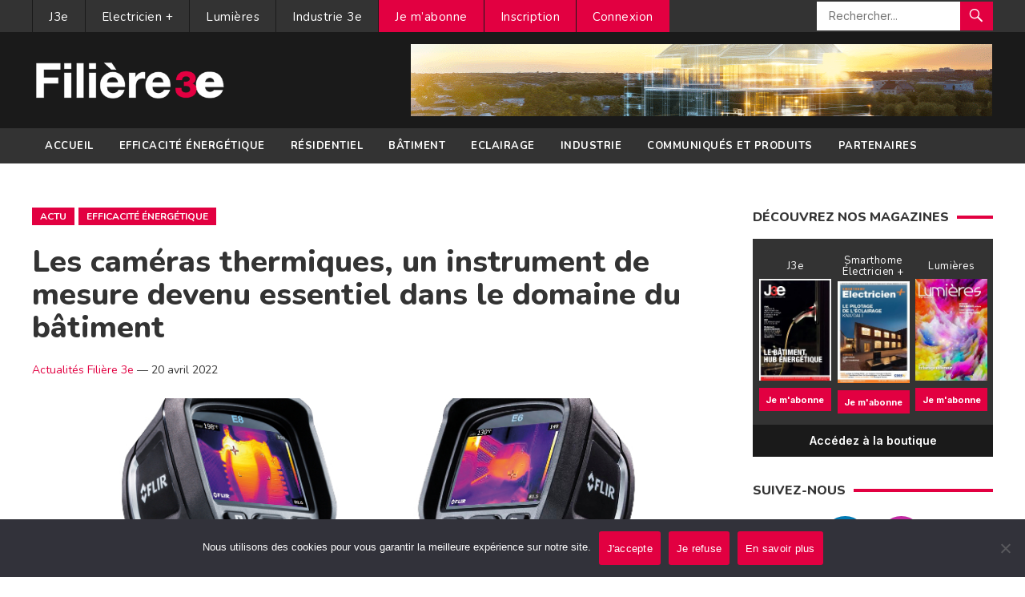

--- FILE ---
content_type: text/html; charset=UTF-8
request_url: https://www.filiere-3e.fr/2022/04/20/les-cameras-thermiques-un-instrument-de-mesure-devenu-essentiel-dans-le-domaine-du-batiment/
body_size: 24182
content:
<!DOCTYPE html>
<html lang="fr-FR">
<head>
<meta charset="UTF-8">
<meta name="viewport" content="width=device-width, initial-scale=1">
<meta http-equiv="X-UA-Compatible" content="IE=edge">
<meta name="HandheldFriendly" content="true">
	<meta name="getlinko-verify-code" content="getlinko-verify-129416cc812fa1f71ffbe05399ed16213dbbf509"/>
<link rel="profile" href="http://gmpg.org/xfn/11">
<link href="https://fonts.googleapis.com/css?family=Open+Sans:400,400i,700" rel="stylesheet"> 
	<link rel="preconnect" href="https://fonts.gstatic.com">
<link rel="preconnect" href="https://fonts.gstatic.com">
<link href="https://fonts.googleapis.com/css2?family=Lato:ital,wght@0,300;0,400;0,700;0,900;1,400;1,700;1,900&family=Montserrat:wght@300;400;500;600;700;800;900&family=Mukta:wght@400;600;700;800&family=Nunito:wght@300;400;600;700;800;900&family=Raleway:wght@300;400;600;700;800;900&display=swap" rel="stylesheet"> 
	<link rel="preconnect" href="https://fonts.gstatic.com">
<link href="https://fonts.googleapis.com/css2?family=Inter:wght@300;400;500;600;700;800&display=swap" rel="stylesheet"> 
<meta name='robots' content='index, follow, max-image-preview:large, max-snippet:-1, max-video-preview:-1' />

	<!-- This site is optimized with the Yoast SEO plugin v26.8 - https://yoast.com/product/yoast-seo-wordpress/ -->
	<title>Les caméras thermiques, un instrument de mesure essentiel</title>
	<meta name="description" content="Les caméras thermiques sont devenues un outil indispensable à l’amélioration de la performance énergétique des bâtiments." />
	<link rel="canonical" href="https://www.filiere-3e.fr/2022/04/20/les-cameras-thermiques-un-instrument-de-mesure-devenu-essentiel-dans-le-domaine-du-batiment/" />
	<meta property="og:locale" content="fr_FR" />
	<meta property="og:type" content="article" />
	<meta property="og:title" content="Les caméras thermiques, un instrument de mesure essentiel" />
	<meta property="og:description" content="Les caméras thermiques sont devenues un outil indispensable à l’amélioration de la performance énergétique des bâtiments." />
	<meta property="og:url" content="https://www.filiere-3e.fr/2022/04/20/les-cameras-thermiques-un-instrument-de-mesure-devenu-essentiel-dans-le-domaine-du-batiment/" />
	<meta property="og:site_name" content="Filière 3e" />
	<meta property="article:published_time" content="2022-04-20T12:56:50+00:00" />
	<meta property="og:image" content="https://www.filiere-3e.fr/wp-content/uploads/2022/04/Photo-17-bis-CCI-Turbotronic-FLIR_E8_E6.jpg" />
	<meta property="og:image:width" content="880" />
	<meta property="og:image:height" content="528" />
	<meta property="og:image:type" content="image/jpeg" />
	<meta name="author" content="Actualités Filière 3e" />
	<meta name="twitter:card" content="summary_large_image" />
	<meta name="twitter:label1" content="Écrit par" />
	<meta name="twitter:data1" content="Actualités Filière 3e" />
	<meta name="twitter:label2" content="Durée de lecture estimée" />
	<meta name="twitter:data2" content="19 minutes" />
	<script type="application/ld+json" class="yoast-schema-graph">{"@context":"https://schema.org","@graph":[{"@type":"Article","@id":"https://www.filiere-3e.fr/2022/04/20/les-cameras-thermiques-un-instrument-de-mesure-devenu-essentiel-dans-le-domaine-du-batiment/#article","isPartOf":{"@id":"https://www.filiere-3e.fr/2022/04/20/les-cameras-thermiques-un-instrument-de-mesure-devenu-essentiel-dans-le-domaine-du-batiment/"},"author":{"name":"Actualités Filière 3e","@id":"https://www.filiere-3e.fr/#/schema/person/d35ca9b40f31c15b7eb9a6c8599f0bf2"},"headline":"Les caméras thermiques, un instrument de mesure devenu essentiel dans le domaine du bâtiment","datePublished":"2022-04-20T12:56:50+00:00","mainEntityOfPage":{"@id":"https://www.filiere-3e.fr/2022/04/20/les-cameras-thermiques-un-instrument-de-mesure-devenu-essentiel-dans-le-domaine-du-batiment/"},"wordCount":3400,"commentCount":0,"image":{"@id":"https://www.filiere-3e.fr/2022/04/20/les-cameras-thermiques-un-instrument-de-mesure-devenu-essentiel-dans-le-domaine-du-batiment/#primaryimage"},"thumbnailUrl":"https://www.filiere-3e.fr/wp-content/uploads/2022/04/Photo-17-bis-CCI-Turbotronic-FLIR_E8_E6.jpg","keywords":["artisans","BACS","bâtiment","Benjamin Gniech","Building Automation and Control System","caméras","Chauffage","Chauvin Arnoux","climatisation","facility management","FLIR","Fluke","Hikmicro","humidité","infrarouge","isolation","Jean-Michel Catherin","mesure","Mesure thermographique","onduleurs","panneaux photovoltaïques","performance énergétique","PV","radiateurs","rénovation énergétique","résidentiel","test","testoon","thermographie","Turbotronic"],"articleSection":["Actu","Efficacité énergétique"],"inLanguage":"fr-FR","potentialAction":[{"@type":"CommentAction","name":"Comment","target":["https://www.filiere-3e.fr/2022/04/20/les-cameras-thermiques-un-instrument-de-mesure-devenu-essentiel-dans-le-domaine-du-batiment/#respond"]}]},{"@type":"WebPage","@id":"https://www.filiere-3e.fr/2022/04/20/les-cameras-thermiques-un-instrument-de-mesure-devenu-essentiel-dans-le-domaine-du-batiment/","url":"https://www.filiere-3e.fr/2022/04/20/les-cameras-thermiques-un-instrument-de-mesure-devenu-essentiel-dans-le-domaine-du-batiment/","name":"Les caméras thermiques, un instrument de mesure essentiel","isPartOf":{"@id":"https://www.filiere-3e.fr/#website"},"primaryImageOfPage":{"@id":"https://www.filiere-3e.fr/2022/04/20/les-cameras-thermiques-un-instrument-de-mesure-devenu-essentiel-dans-le-domaine-du-batiment/#primaryimage"},"image":{"@id":"https://www.filiere-3e.fr/2022/04/20/les-cameras-thermiques-un-instrument-de-mesure-devenu-essentiel-dans-le-domaine-du-batiment/#primaryimage"},"thumbnailUrl":"https://www.filiere-3e.fr/wp-content/uploads/2022/04/Photo-17-bis-CCI-Turbotronic-FLIR_E8_E6.jpg","datePublished":"2022-04-20T12:56:50+00:00","author":{"@id":"https://www.filiere-3e.fr/#/schema/person/d35ca9b40f31c15b7eb9a6c8599f0bf2"},"description":"Les caméras thermiques sont devenues un outil indispensable à l’amélioration de la performance énergétique des bâtiments.","breadcrumb":{"@id":"https://www.filiere-3e.fr/2022/04/20/les-cameras-thermiques-un-instrument-de-mesure-devenu-essentiel-dans-le-domaine-du-batiment/#breadcrumb"},"inLanguage":"fr-FR","potentialAction":[{"@type":"ReadAction","target":["https://www.filiere-3e.fr/2022/04/20/les-cameras-thermiques-un-instrument-de-mesure-devenu-essentiel-dans-le-domaine-du-batiment/"]}]},{"@type":"ImageObject","inLanguage":"fr-FR","@id":"https://www.filiere-3e.fr/2022/04/20/les-cameras-thermiques-un-instrument-de-mesure-devenu-essentiel-dans-le-domaine-du-batiment/#primaryimage","url":"https://www.filiere-3e.fr/wp-content/uploads/2022/04/Photo-17-bis-CCI-Turbotronic-FLIR_E8_E6.jpg","contentUrl":"https://www.filiere-3e.fr/wp-content/uploads/2022/04/Photo-17-bis-CCI-Turbotronic-FLIR_E8_E6.jpg","width":880,"height":528},{"@type":"BreadcrumbList","@id":"https://www.filiere-3e.fr/2022/04/20/les-cameras-thermiques-un-instrument-de-mesure-devenu-essentiel-dans-le-domaine-du-batiment/#breadcrumb","itemListElement":[{"@type":"ListItem","position":1,"name":"Accueil","item":"https://www.filiere-3e.fr/"},{"@type":"ListItem","position":2,"name":"Les caméras thermiques, un instrument de mesure devenu essentiel dans le domaine du bâtiment"}]},{"@type":"WebSite","@id":"https://www.filiere-3e.fr/#website","url":"https://www.filiere-3e.fr/","name":"Filière 3e","description":"L&#039;information des professionnels de l&#039;écoefficacité énergétique","potentialAction":[{"@type":"SearchAction","target":{"@type":"EntryPoint","urlTemplate":"https://www.filiere-3e.fr/?s={search_term_string}"},"query-input":{"@type":"PropertyValueSpecification","valueRequired":true,"valueName":"search_term_string"}}],"inLanguage":"fr-FR"},{"@type":"Person","@id":"https://www.filiere-3e.fr/#/schema/person/d35ca9b40f31c15b7eb9a6c8599f0bf2","name":"Actualités Filière 3e","image":{"@type":"ImageObject","inLanguage":"fr-FR","@id":"https://www.filiere-3e.fr/#/schema/person/image/","url":"https://secure.gravatar.com/avatar/6709b58775d386b3b2492c72d5693a4a4526fbd48052c850030f19d2328969d6?s=96&d=mm&r=g","contentUrl":"https://secure.gravatar.com/avatar/6709b58775d386b3b2492c72d5693a4a4526fbd48052c850030f19d2328969d6?s=96&d=mm&r=g","caption":"Actualités Filière 3e"},"url":"https://www.filiere-3e.fr/author/actualites-filiere-3e/"}]}</script>
	<!-- / Yoast SEO plugin. -->


<link rel="alternate" type="application/rss+xml" title="Filière 3e &raquo; Flux" href="https://www.filiere-3e.fr/feed/" />
<link rel="alternate" type="application/rss+xml" title="Filière 3e &raquo; Flux des commentaires" href="https://www.filiere-3e.fr/comments/feed/" />
<script type="text/javascript" id="wpp-js" src="https://www.filiere-3e.fr/wp-content/plugins/wordpress-popular-posts/assets/js/wpp.min.js?ver=7.3.6" data-sampling="0" data-sampling-rate="100" data-api-url="https://www.filiere-3e.fr/wp-json/wordpress-popular-posts" data-post-id="55102" data-token="cdf1854ebd" data-lang="0" data-debug="0"></script>
<link rel="alternate" type="application/rss+xml" title="Filière 3e &raquo; Les caméras thermiques, un instrument de mesure devenu essentiel dans le domaine du bâtiment Flux des commentaires" href="https://www.filiere-3e.fr/2022/04/20/les-cameras-thermiques-un-instrument-de-mesure-devenu-essentiel-dans-le-domaine-du-batiment/feed/" />
<link rel="alternate" title="oEmbed (JSON)" type="application/json+oembed" href="https://www.filiere-3e.fr/wp-json/oembed/1.0/embed?url=https%3A%2F%2Fwww.filiere-3e.fr%2F2022%2F04%2F20%2Fles-cameras-thermiques-un-instrument-de-mesure-devenu-essentiel-dans-le-domaine-du-batiment%2F" />
<link rel="alternate" title="oEmbed (XML)" type="text/xml+oembed" href="https://www.filiere-3e.fr/wp-json/oembed/1.0/embed?url=https%3A%2F%2Fwww.filiere-3e.fr%2F2022%2F04%2F20%2Fles-cameras-thermiques-un-instrument-de-mesure-devenu-essentiel-dans-le-domaine-du-batiment%2F&#038;format=xml" />
<style id='wp-img-auto-sizes-contain-inline-css' type='text/css'>
img:is([sizes=auto i],[sizes^="auto," i]){contain-intrinsic-size:3000px 1500px}
/*# sourceURL=wp-img-auto-sizes-contain-inline-css */
</style>
<link rel='stylesheet' id='validate-engine-css-css' href='https://www.filiere-3e.fr/wp-content/plugins/wysija-newsletters/css/validationEngine.jquery.css?ver=2.21' type='text/css' media='all' />
<style id='wp-emoji-styles-inline-css' type='text/css'>

	img.wp-smiley, img.emoji {
		display: inline !important;
		border: none !important;
		box-shadow: none !important;
		height: 1em !important;
		width: 1em !important;
		margin: 0 0.07em !important;
		vertical-align: -0.1em !important;
		background: none !important;
		padding: 0 !important;
	}
/*# sourceURL=wp-emoji-styles-inline-css */
</style>
<link rel='stylesheet' id='wp-block-library-css' href='https://www.filiere-3e.fr/wp-includes/css/dist/block-library/style.min.css?ver=6.9' type='text/css' media='all' />
<style id='global-styles-inline-css' type='text/css'>
:root{--wp--preset--aspect-ratio--square: 1;--wp--preset--aspect-ratio--4-3: 4/3;--wp--preset--aspect-ratio--3-4: 3/4;--wp--preset--aspect-ratio--3-2: 3/2;--wp--preset--aspect-ratio--2-3: 2/3;--wp--preset--aspect-ratio--16-9: 16/9;--wp--preset--aspect-ratio--9-16: 9/16;--wp--preset--color--black: #000000;--wp--preset--color--cyan-bluish-gray: #abb8c3;--wp--preset--color--white: #ffffff;--wp--preset--color--pale-pink: #f78da7;--wp--preset--color--vivid-red: #cf2e2e;--wp--preset--color--luminous-vivid-orange: #ff6900;--wp--preset--color--luminous-vivid-amber: #fcb900;--wp--preset--color--light-green-cyan: #7bdcb5;--wp--preset--color--vivid-green-cyan: #00d084;--wp--preset--color--pale-cyan-blue: #8ed1fc;--wp--preset--color--vivid-cyan-blue: #0693e3;--wp--preset--color--vivid-purple: #9b51e0;--wp--preset--gradient--vivid-cyan-blue-to-vivid-purple: linear-gradient(135deg,rgb(6,147,227) 0%,rgb(155,81,224) 100%);--wp--preset--gradient--light-green-cyan-to-vivid-green-cyan: linear-gradient(135deg,rgb(122,220,180) 0%,rgb(0,208,130) 100%);--wp--preset--gradient--luminous-vivid-amber-to-luminous-vivid-orange: linear-gradient(135deg,rgb(252,185,0) 0%,rgb(255,105,0) 100%);--wp--preset--gradient--luminous-vivid-orange-to-vivid-red: linear-gradient(135deg,rgb(255,105,0) 0%,rgb(207,46,46) 100%);--wp--preset--gradient--very-light-gray-to-cyan-bluish-gray: linear-gradient(135deg,rgb(238,238,238) 0%,rgb(169,184,195) 100%);--wp--preset--gradient--cool-to-warm-spectrum: linear-gradient(135deg,rgb(74,234,220) 0%,rgb(151,120,209) 20%,rgb(207,42,186) 40%,rgb(238,44,130) 60%,rgb(251,105,98) 80%,rgb(254,248,76) 100%);--wp--preset--gradient--blush-light-purple: linear-gradient(135deg,rgb(255,206,236) 0%,rgb(152,150,240) 100%);--wp--preset--gradient--blush-bordeaux: linear-gradient(135deg,rgb(254,205,165) 0%,rgb(254,45,45) 50%,rgb(107,0,62) 100%);--wp--preset--gradient--luminous-dusk: linear-gradient(135deg,rgb(255,203,112) 0%,rgb(199,81,192) 50%,rgb(65,88,208) 100%);--wp--preset--gradient--pale-ocean: linear-gradient(135deg,rgb(255,245,203) 0%,rgb(182,227,212) 50%,rgb(51,167,181) 100%);--wp--preset--gradient--electric-grass: linear-gradient(135deg,rgb(202,248,128) 0%,rgb(113,206,126) 100%);--wp--preset--gradient--midnight: linear-gradient(135deg,rgb(2,3,129) 0%,rgb(40,116,252) 100%);--wp--preset--font-size--small: 13px;--wp--preset--font-size--medium: 20px;--wp--preset--font-size--large: 36px;--wp--preset--font-size--x-large: 42px;--wp--preset--spacing--20: 0.44rem;--wp--preset--spacing--30: 0.67rem;--wp--preset--spacing--40: 1rem;--wp--preset--spacing--50: 1.5rem;--wp--preset--spacing--60: 2.25rem;--wp--preset--spacing--70: 3.38rem;--wp--preset--spacing--80: 5.06rem;--wp--preset--shadow--natural: 6px 6px 9px rgba(0, 0, 0, 0.2);--wp--preset--shadow--deep: 12px 12px 50px rgba(0, 0, 0, 0.4);--wp--preset--shadow--sharp: 6px 6px 0px rgba(0, 0, 0, 0.2);--wp--preset--shadow--outlined: 6px 6px 0px -3px rgb(255, 255, 255), 6px 6px rgb(0, 0, 0);--wp--preset--shadow--crisp: 6px 6px 0px rgb(0, 0, 0);}:where(.is-layout-flex){gap: 0.5em;}:where(.is-layout-grid){gap: 0.5em;}body .is-layout-flex{display: flex;}.is-layout-flex{flex-wrap: wrap;align-items: center;}.is-layout-flex > :is(*, div){margin: 0;}body .is-layout-grid{display: grid;}.is-layout-grid > :is(*, div){margin: 0;}:where(.wp-block-columns.is-layout-flex){gap: 2em;}:where(.wp-block-columns.is-layout-grid){gap: 2em;}:where(.wp-block-post-template.is-layout-flex){gap: 1.25em;}:where(.wp-block-post-template.is-layout-grid){gap: 1.25em;}.has-black-color{color: var(--wp--preset--color--black) !important;}.has-cyan-bluish-gray-color{color: var(--wp--preset--color--cyan-bluish-gray) !important;}.has-white-color{color: var(--wp--preset--color--white) !important;}.has-pale-pink-color{color: var(--wp--preset--color--pale-pink) !important;}.has-vivid-red-color{color: var(--wp--preset--color--vivid-red) !important;}.has-luminous-vivid-orange-color{color: var(--wp--preset--color--luminous-vivid-orange) !important;}.has-luminous-vivid-amber-color{color: var(--wp--preset--color--luminous-vivid-amber) !important;}.has-light-green-cyan-color{color: var(--wp--preset--color--light-green-cyan) !important;}.has-vivid-green-cyan-color{color: var(--wp--preset--color--vivid-green-cyan) !important;}.has-pale-cyan-blue-color{color: var(--wp--preset--color--pale-cyan-blue) !important;}.has-vivid-cyan-blue-color{color: var(--wp--preset--color--vivid-cyan-blue) !important;}.has-vivid-purple-color{color: var(--wp--preset--color--vivid-purple) !important;}.has-black-background-color{background-color: var(--wp--preset--color--black) !important;}.has-cyan-bluish-gray-background-color{background-color: var(--wp--preset--color--cyan-bluish-gray) !important;}.has-white-background-color{background-color: var(--wp--preset--color--white) !important;}.has-pale-pink-background-color{background-color: var(--wp--preset--color--pale-pink) !important;}.has-vivid-red-background-color{background-color: var(--wp--preset--color--vivid-red) !important;}.has-luminous-vivid-orange-background-color{background-color: var(--wp--preset--color--luminous-vivid-orange) !important;}.has-luminous-vivid-amber-background-color{background-color: var(--wp--preset--color--luminous-vivid-amber) !important;}.has-light-green-cyan-background-color{background-color: var(--wp--preset--color--light-green-cyan) !important;}.has-vivid-green-cyan-background-color{background-color: var(--wp--preset--color--vivid-green-cyan) !important;}.has-pale-cyan-blue-background-color{background-color: var(--wp--preset--color--pale-cyan-blue) !important;}.has-vivid-cyan-blue-background-color{background-color: var(--wp--preset--color--vivid-cyan-blue) !important;}.has-vivid-purple-background-color{background-color: var(--wp--preset--color--vivid-purple) !important;}.has-black-border-color{border-color: var(--wp--preset--color--black) !important;}.has-cyan-bluish-gray-border-color{border-color: var(--wp--preset--color--cyan-bluish-gray) !important;}.has-white-border-color{border-color: var(--wp--preset--color--white) !important;}.has-pale-pink-border-color{border-color: var(--wp--preset--color--pale-pink) !important;}.has-vivid-red-border-color{border-color: var(--wp--preset--color--vivid-red) !important;}.has-luminous-vivid-orange-border-color{border-color: var(--wp--preset--color--luminous-vivid-orange) !important;}.has-luminous-vivid-amber-border-color{border-color: var(--wp--preset--color--luminous-vivid-amber) !important;}.has-light-green-cyan-border-color{border-color: var(--wp--preset--color--light-green-cyan) !important;}.has-vivid-green-cyan-border-color{border-color: var(--wp--preset--color--vivid-green-cyan) !important;}.has-pale-cyan-blue-border-color{border-color: var(--wp--preset--color--pale-cyan-blue) !important;}.has-vivid-cyan-blue-border-color{border-color: var(--wp--preset--color--vivid-cyan-blue) !important;}.has-vivid-purple-border-color{border-color: var(--wp--preset--color--vivid-purple) !important;}.has-vivid-cyan-blue-to-vivid-purple-gradient-background{background: var(--wp--preset--gradient--vivid-cyan-blue-to-vivid-purple) !important;}.has-light-green-cyan-to-vivid-green-cyan-gradient-background{background: var(--wp--preset--gradient--light-green-cyan-to-vivid-green-cyan) !important;}.has-luminous-vivid-amber-to-luminous-vivid-orange-gradient-background{background: var(--wp--preset--gradient--luminous-vivid-amber-to-luminous-vivid-orange) !important;}.has-luminous-vivid-orange-to-vivid-red-gradient-background{background: var(--wp--preset--gradient--luminous-vivid-orange-to-vivid-red) !important;}.has-very-light-gray-to-cyan-bluish-gray-gradient-background{background: var(--wp--preset--gradient--very-light-gray-to-cyan-bluish-gray) !important;}.has-cool-to-warm-spectrum-gradient-background{background: var(--wp--preset--gradient--cool-to-warm-spectrum) !important;}.has-blush-light-purple-gradient-background{background: var(--wp--preset--gradient--blush-light-purple) !important;}.has-blush-bordeaux-gradient-background{background: var(--wp--preset--gradient--blush-bordeaux) !important;}.has-luminous-dusk-gradient-background{background: var(--wp--preset--gradient--luminous-dusk) !important;}.has-pale-ocean-gradient-background{background: var(--wp--preset--gradient--pale-ocean) !important;}.has-electric-grass-gradient-background{background: var(--wp--preset--gradient--electric-grass) !important;}.has-midnight-gradient-background{background: var(--wp--preset--gradient--midnight) !important;}.has-small-font-size{font-size: var(--wp--preset--font-size--small) !important;}.has-medium-font-size{font-size: var(--wp--preset--font-size--medium) !important;}.has-large-font-size{font-size: var(--wp--preset--font-size--large) !important;}.has-x-large-font-size{font-size: var(--wp--preset--font-size--x-large) !important;}
/*# sourceURL=global-styles-inline-css */
</style>

<style id='classic-theme-styles-inline-css' type='text/css'>
/*! This file is auto-generated */
.wp-block-button__link{color:#fff;background-color:#32373c;border-radius:9999px;box-shadow:none;text-decoration:none;padding:calc(.667em + 2px) calc(1.333em + 2px);font-size:1.125em}.wp-block-file__button{background:#32373c;color:#fff;text-decoration:none}
/*# sourceURL=/wp-includes/css/classic-themes.min.css */
</style>
<link rel='stylesheet' id='awsm-ead-public-css' href='https://www.filiere-3e.fr/wp-content/plugins/embed-any-document/css/embed-public.min.css?ver=2.7.12' type='text/css' media='all' />
<link rel='stylesheet' id='cookie-notice-front-css' href='https://www.filiere-3e.fr/wp-content/plugins/cookie-notice/css/front.min.css?ver=2.5.11' type='text/css' media='all' />
<link rel='stylesheet' id='theme-my-login-css' href='https://www.filiere-3e.fr/wp-content/plugins/theme-my-login/assets/styles/theme-my-login.min.css?ver=7.1.3' type='text/css' media='all' />
<link rel='stylesheet' id='wordpress-popular-posts-css-css' href='https://www.filiere-3e.fr/wp-content/plugins/wordpress-popular-posts/assets/css/wpp.css?ver=7.3.6' type='text/css' media='all' />
<link rel='stylesheet' id='newsnow-style-css' href='https://www.filiere-3e.fr/wp-content/themes/filiere3e/style.css?ver=6.9' type='text/css' media='all' />
<link rel='stylesheet' id='genericons-style-css' href='https://www.filiere-3e.fr/wp-content/themes/filiere3e/genericons/genericons.css?ver=6.9' type='text/css' media='all' />
<link rel='stylesheet' id='responsive-style-css' href='https://www.filiere-3e.fr/wp-content/themes/filiere3e/responsive.css?ver=20161209' type='text/css' media='all' />
<link rel='stylesheet' id='sib-front-css-css' href='https://www.filiere-3e.fr/wp-content/plugins/mailin/css/mailin-front.css?ver=6.9' type='text/css' media='all' />
<script type="text/javascript" src="https://www.filiere-3e.fr/wp-includes/js/jquery/jquery.min.js?ver=3.7.1" id="jquery-core-js"></script>
<script type="text/javascript" src="https://www.filiere-3e.fr/wp-includes/js/jquery/jquery-migrate.min.js?ver=3.4.1" id="jquery-migrate-js"></script>
<script type="text/javascript" id="sib-front-js-js-extra">
/* <![CDATA[ */
var sibErrMsg = {"invalidMail":"Veuillez entrer une adresse e-mail valide.","requiredField":"Veuillez compl\u00e9ter les champs obligatoires.","invalidDateFormat":"Veuillez entrer une date valide.","invalidSMSFormat":"Veuillez entrer une num\u00e9ro de t\u00e9l\u00e9phone valide."};
var ajax_sib_front_object = {"ajax_url":"https://www.filiere-3e.fr/wp-admin/admin-ajax.php","ajax_nonce":"dd1fdad5a8","flag_url":"https://www.filiere-3e.fr/wp-content/plugins/mailin/img/flags/"};
//# sourceURL=sib-front-js-js-extra
/* ]]> */
</script>
<script type="text/javascript" src="https://www.filiere-3e.fr/wp-content/plugins/mailin/js/mailin-front.js?ver=1769074427" id="sib-front-js-js"></script>
<link rel="https://api.w.org/" href="https://www.filiere-3e.fr/wp-json/" /><link rel="alternate" title="JSON" type="application/json" href="https://www.filiere-3e.fr/wp-json/wp/v2/posts/55102" /><link rel="EditURI" type="application/rsd+xml" title="RSD" href="https://www.filiere-3e.fr/xmlrpc.php?rsd" />
<meta name="generator" content="WordPress 6.9" />
<link rel='shortlink' href='https://www.filiere-3e.fr/?p=55102' />

<!-- This site is using AdRotate v5.17.2 to display their advertisements - https://ajdg.solutions/ -->
<!-- AdRotate CSS -->
<style type="text/css" media="screen">
	.g { margin:0px; padding:0px; overflow:hidden; line-height:1; zoom:1; }
	.g img { height:auto; }
	.g-col { position:relative; float:left; }
	.g-col:first-child { margin-left: 0; }
	.g-col:last-child { margin-right: 0; }
	.g-1 { margin:0px 1px 1px 1px; }
	.g-2 { margin:0px 1px 1px 1px; }
	@media only screen and (max-width: 480px) {
		.g-col, .g-dyn, .g-single { width:100%; margin-left:0; margin-right:0; }
	}
</style>
<!-- /AdRotate CSS -->

            <style id="wpp-loading-animation-styles">@-webkit-keyframes bgslide{from{background-position-x:0}to{background-position-x:-200%}}@keyframes bgslide{from{background-position-x:0}to{background-position-x:-200%}}.wpp-widget-block-placeholder,.wpp-shortcode-placeholder{margin:0 auto;width:60px;height:3px;background:#dd3737;background:linear-gradient(90deg,#dd3737 0%,#571313 10%,#dd3737 100%);background-size:200% auto;border-radius:3px;-webkit-animation:bgslide 1s infinite linear;animation:bgslide 1s infinite linear}</style>
            <link rel="pingback" href="">		<style type="text/css" id="wp-custom-css">
			.header-ad {overflow:hidden}		</style>
		
<style type="text/css" media="all">
	body,
	.breadcrumbs h1,
	.section-header h3,
	label,
	input,
	input[type="text"],
	input[type="email"],
	input[type="url"],
	input[type="search"],
	input[type="password"],
	textarea,
	
	
	
	table,
	.sidebar .widget_ad .widget-title,
	.site-footer .widget_ad .widget-title, .page-title, .box-item h3, .boutique h2{
		font-family: "Inter", "Helvetica Neue", Helvetica, Arial, sans-serif; letter-spacing:0px
	}
	button,input[type="submit"],.btn,
	input[type="reset"],
	input[type="button"],h1,h2,h3,h4,h5,h6, #primary-bar, #secondary-bar, .entry-category-icon, .entry-meta, .playlistlink {
		font-family: "Nunito", "Helvetica Neue", Helvetica, Arial, sans-serif; 
	}
	#primary-bar, #secondary-bar,button,input[type="submit"],
	input[type="reset"],
	input[type="button"]
	{letter-spacing:0.5px}
	
	a,
	a:visited,
	.sf-menu ul li li a:hover,
	.sf-menu li.sfHover li a:hover,
	#primary-menu li a:hover,
	#primary-menu li.current-menu-item a,
	#primary-menu li li a:hover,
	#primary-menu li li.current-menu-item a:hover,
	#secondary-menu li li a:hover,
	.entry-meta a,
	.edit-link a,
	.comment-reply-title small a:hover,
	.entry-content a,
	.entry-content a:visited,
	.page-content a,
	.page-content a:visited,
	.pagination .page-numbers.current,
	#latest-content h3,
	.header-search .search-submit:hover {
		color: #e20041;
	}	
	a:hover,
	.site-title a:hover,
	.mobile-menu ul li a:hover,
	.pagination .page-numbers:hover,	
	.sidebar .widget a:hover,
	.site-footer .widget a:hover,
	.sidebar .widget ul li a:hover,
	.site-footer .widget ul li a:hover,
	.entry-related .hentry .entry-title a:hover,
	.author-box .author-name span a:hover,
	.entry-tags .tag-links a:hover:before,
	.widget_tag_cloud .tagcloud a:hover:before,
	.entry-content a:hover,
	.page-content a:hover,
	.content-block .section-heading h3 a:hover,
	.content-block .section-heading .section-more-link a:hover,
	.entry-meta .entry-comment a:hover,
	.entry-title a:hover,
	.page-content ul li:before,
	.entry-content ul li:before {
		color: #e20041;
	}
	
	
	.widget_newsletter form input[type="submit"],
	.widget_newsletter form input[type="button"],
	.widget_newsletter form button,
	.more-button a,
	.more-button a:hover,
	.entry-header .entry-category-icon a,
	#secondary-menu li.current-menu-item a,
	#secondary-menu li.sfHover a,
	#secondary-menu li a:hover {
		background-color: #e20041;
	}
	
	button,
	.btn,
	input[type="submit"],
	input[type="reset"],
	input[type="button"],
	button:hover,
	.btn:hover,
	input[type="reset"]:hover,
	input[type="submit"]:hover,
	input[type="button"]:hover {
		background-color: #e20041;
	}
</style>
	
	<!-- Google tag (gtag.js) -->
<script async src="https://www.googletagmanager.com/gtag/js?id=G-ZVR40Z0MB9"></script>
<script>
  window.dataLayer = window.dataLayer || [];
  function gtag(){dataLayer.push(arguments);}
  gtag('js', new Date());

  gtag('config', 'G-ZVR40Z0MB9', { 'anonymize_ip': true });
</script>
<link rel='stylesheet' id='yarppRelatedCss-css' href='https://www.filiere-3e.fr/wp-content/plugins/yet-another-related-posts-plugin/style/related.css?ver=5.30.11' type='text/css' media='all' />
</head>

<body class="wp-singular post-template-default single single-post postid-55102 single-format-standard wp-embed-responsive wp-theme-filiere3e cookies-not-set group-blog">

<div id="page" class="site">

	<header id="masthead" class="site-header clear">

		<div id="primary-bar">

			<div class="container">

			<nav id="primary-nav" class="main-navigation">

				<div class="menu-topmenu-container"><ul id="primary-menu" class="sf-menu"><li id="menu-item-11168" class="menu-item menu-item-type-taxonomy menu-item-object-category menu-item-11168"><a href="https://www.filiere-3e.fr/j3e/">J3e</a></li>
<li id="menu-item-11166" class="menu-item menu-item-type-taxonomy menu-item-object-category menu-item-11166"><a href="https://www.filiere-3e.fr/electricien-plus/">Electricien +</a></li>
<li id="menu-item-11169" class="menu-item menu-item-type-taxonomy menu-item-object-category menu-item-11169"><a href="https://www.filiere-3e.fr/lumieres-3e/">Lumières</a></li>
<li id="menu-item-11167" class="menu-item menu-item-type-taxonomy menu-item-object-category menu-item-11167"><a href="https://www.filiere-3e.fr/industrie-3e/">Industrie 3e</a></li>
<li id="menu-item-74341" class="menu-compte menu-item menu-item-type-post_type menu-item-object-page menu-item-74341"><a href="https://www.filiere-3e.fr/abonnement/">Je m&rsquo;abonne</a></li>
<li id="menu-item-47686" class="menu-compte menu-item menu-item-type-tml_action menu-item-object-register menu-item-47686"><a href="https://www.filiere-3e.fr/inscription/">Inscription</a></li>
<li id="menu-item-47684" class="menu-compte menu-item menu-item-type-tml_action menu-item-object-login menu-item-47684"><a href="https://www.filiere-3e.fr/connexion/">Connexion</a></li>
</ul></div>
			</nav><!-- #primary-nav -->	

			
				<div class="header-search">
					<form id="searchform" method="get" action="https://www.filiere-3e.fr/">
						<input type="search" name="s" class="search-input" placeholder="Rechercher..." autocomplete="off">
						<button type="submit" class="search-submit"><span class="genericon genericon-search"></span></button>		
					</form>
				</div><!-- .header-search -->

			
			</div><!-- .container -->

		</div><!-- #primary-bar -->	

		<div class="site-start clear">

			<div class="container">

			<div class="site-branding">

								
				<div id="logo">
					<span class="helper"></span>
					<a href="https://www.filiere-3e.fr/" rel="home">
						<img src="https://www.filiere-3e.fr/wp-content/uploads/2020/11/LOGO_FILIERE_3e-fv.png" alt=""/>
					</a>
				</div><!-- #logo -->

				
			</div><!-- .site-branding -->

			<div id="text-7" class="header-ad widget_text">			<div class="textwidget"><div class="g g-1"><div class="g-single a-462"><a class="gofollow" data-track="NDYyLDEsMTA=" href="https://light-building.messefrankfurt.com/frankfurt/en/programme-events/topthemes/intelligent-networking-buildings.html?wt_mc=Display-Banner.filiere-3e.mf-exh.light-building.fr.vt.aw.msg_smart_connectivity_728x90_01-2026" target="_blank"><img decoding="async" src="https://www.filiere-3e.fr/wp-content/banners/ID_24_LB_SMART CONNECTIVITY_Banner_728x90px_fr.gif"></a></div></div>
</div>
		</div>
			<span class="mobile-menu-icon">
				<span class="menu-icon-open"><span class="genericon genericon-menu"></span></span>
				<span class="menu-icon-close"><span class="genericon genericon-cancel"></span></span>		
			</span>	
			
			</div><!-- .container -->

		</div><!-- .site-start -->

		<div id="secondary-bar" class="clear">

			<div class="container">

			<nav id="secondary-nav" class="secondary-navigation">

				<div class="menu-menu-principal-container"><ul id="secondary-menu" class="sf-menu"><li id="menu-item-19990" class="menu-item menu-item-type-custom menu-item-object-custom menu-item-home menu-item-19990"><a href="https://www.filiere-3e.fr/">Accueil</a></li>
<li id="menu-item-6" class="menu-item menu-item-type-taxonomy menu-item-object-category current-post-ancestor current-menu-parent current-post-parent menu-item-6"><a href="https://www.filiere-3e.fr/efficacite-energetique/">Efficacité énergétique</a></li>
<li id="menu-item-23" class="menu-item menu-item-type-taxonomy menu-item-object-category menu-item-23"><a href="https://www.filiere-3e.fr/residentiel/">Résidentiel</a></li>
<li id="menu-item-15" class="menu-item menu-item-type-taxonomy menu-item-object-category menu-item-15"><a href="https://www.filiere-3e.fr/batiment/">Bâtiment</a></li>
<li id="menu-item-24" class="menu-item menu-item-type-taxonomy menu-item-object-category menu-item-24"><a href="https://www.filiere-3e.fr/eclairage/">Eclairage</a></li>
<li id="menu-item-30" class="menu-item menu-item-type-taxonomy menu-item-object-category menu-item-30"><a href="https://www.filiere-3e.fr/industrie/">Industrie</a></li>
<li id="menu-item-20201" class="menu-item menu-item-type-taxonomy menu-item-object-category menu-item-20201"><a href="https://www.filiere-3e.fr/communiques/">Communiqués et produits</a></li>
<li id="menu-item-51274" class="menu-item menu-item-type-taxonomy menu-item-object-category menu-item-51274"><a href="https://www.filiere-3e.fr/partenaires/">Partenaires</a></li>
</ul></div>
			</nav><!-- #secondary-nav -->

			</div><!-- .container -->				

		</div><!-- .secondary-bar -->

		<div class="mobile-menu clear">

			<div class="container">

			<div class="menu-right"><div class="menu-menu-principal-container"><ul id="secondary-mobile-menu" class=""><li class="menu-item menu-item-type-custom menu-item-object-custom menu-item-home menu-item-19990"><a href="https://www.filiere-3e.fr/">Accueil</a></li>
<li class="menu-item menu-item-type-taxonomy menu-item-object-category current-post-ancestor current-menu-parent current-post-parent menu-item-6"><a href="https://www.filiere-3e.fr/efficacite-energetique/">Efficacité énergétique</a></li>
<li class="menu-item menu-item-type-taxonomy menu-item-object-category menu-item-23"><a href="https://www.filiere-3e.fr/residentiel/">Résidentiel</a></li>
<li class="menu-item menu-item-type-taxonomy menu-item-object-category menu-item-15"><a href="https://www.filiere-3e.fr/batiment/">Bâtiment</a></li>
<li class="menu-item menu-item-type-taxonomy menu-item-object-category menu-item-24"><a href="https://www.filiere-3e.fr/eclairage/">Eclairage</a></li>
<li class="menu-item menu-item-type-taxonomy menu-item-object-category menu-item-30"><a href="https://www.filiere-3e.fr/industrie/">Industrie</a></li>
<li class="menu-item menu-item-type-taxonomy menu-item-object-category menu-item-20201"><a href="https://www.filiere-3e.fr/communiques/">Communiqués et produits</a></li>
<li class="menu-item menu-item-type-taxonomy menu-item-object-category menu-item-51274"><a href="https://www.filiere-3e.fr/partenaires/">Partenaires</a></li>
</ul></div></div><div class="menu-left"><div class="menu-topmenu-container"><ul id="primary-mobile-menu" class=""><li class="menu-item menu-item-type-taxonomy menu-item-object-category menu-item-11168"><a href="https://www.filiere-3e.fr/j3e/">J3e</a></li>
<li class="menu-item menu-item-type-taxonomy menu-item-object-category menu-item-11166"><a href="https://www.filiere-3e.fr/electricien-plus/">Electricien +</a></li>
<li class="menu-item menu-item-type-taxonomy menu-item-object-category menu-item-11169"><a href="https://www.filiere-3e.fr/lumieres-3e/">Lumières</a></li>
<li class="menu-item menu-item-type-taxonomy menu-item-object-category menu-item-11167"><a href="https://www.filiere-3e.fr/industrie-3e/">Industrie 3e</a></li>
<li class="menu-compte menu-item menu-item-type-post_type menu-item-object-page menu-item-74341"><a href="https://www.filiere-3e.fr/abonnement/">Je m&rsquo;abonne</a></li>
<li class="menu-compte menu-item menu-item-type-tml_action menu-item-object-register menu-item-47686"><a href="https://www.filiere-3e.fr/inscription/">Inscription</a></li>
<li class="menu-compte menu-item menu-item-type-tml_action menu-item-object-login menu-item-47684"><a href="https://www.filiere-3e.fr/connexion/">Connexion</a></li>
</ul></div></div>
			</div><!-- .container -->

		</div><!-- .mobile-menu -->	

					
			<span class="search-icon">
				<span class="genericon genericon-search"></span>
				<span class="genericon genericon-close"></span>			
			</span>

								

	</header><!-- #masthead -->

	<div id="content" class="site-content container clear">

	<div id="primary" class="content-area">

		<main id="main" class="site-main" >

		
<article id="post-55102" class="post-55102 post type-post status-publish format-standard has-post-thumbnail hentry category-actu category-efficacite-energetique tag-artisans tag-bacs tag-batiment-2 tag-benjamin-gniech tag-building-automation-and-control-system tag-cameras tag-chauffage tag-chauvin-arnoux tag-climatisation tag-facility-management tag-flir tag-fluke tag-hikmicro tag-humidite tag-infrarouge tag-isolation tag-jean-michel-catherin tag-mesure tag-mesure-thermographique tag-onduleurs tag-panneaux-photovoltaiques tag-performance-energetique tag-pv tag-radiateurs tag-renovation-energetique tag-residentiel-2 tag-test tag-testoon tag-thermographie tag-turbotronic">
	<header class="entry-header clear">
	
		<div class="entry-category-icon"><a href="https://www.filiere-3e.fr/actu/" rel="category tag">Actu</a> <a href="https://www.filiere-3e.fr/efficacite-energetique/" rel="category tag">Efficacité énergétique</a></div>

		<h1 class="entry-title">Les caméras thermiques, un instrument de mesure devenu essentiel dans le domaine du bâtiment</h1>
		<div class="entry-meta clear">

	<span class="entry-author"><a href="https://www.filiere-3e.fr/author/actualites-filiere-3e/" title="Articles par Actualités Filière 3e" rel="author">Actualités Filière 3e</a> &#8212; </span> 
	<span class="entry-date">20 avril 2022</span>

	
	
</div><!-- .entry-meta -->
		
	</header><!-- .entry-header -->

	<div class="entry-content">
		<img width="880" height="528" src="https://www.filiere-3e.fr/wp-content/uploads/2022/04/Photo-17-bis-CCI-Turbotronic-FLIR_E8_E6.jpg" class="attachment-single_thumb size-single_thumb wp-post-image" alt="" decoding="async" fetchpriority="high" srcset="https://www.filiere-3e.fr/wp-content/uploads/2022/04/Photo-17-bis-CCI-Turbotronic-FLIR_E8_E6.jpg 880w, https://www.filiere-3e.fr/wp-content/uploads/2022/04/Photo-17-bis-CCI-Turbotronic-FLIR_E8_E6-300x180.jpg 300w, https://www.filiere-3e.fr/wp-content/uploads/2022/04/Photo-17-bis-CCI-Turbotronic-FLIR_E8_E6-768x461.jpg 768w, https://www.filiere-3e.fr/wp-content/uploads/2022/04/Photo-17-bis-CCI-Turbotronic-FLIR_E8_E6-600x360.jpg 600w" sizes="(max-width: 880px) 100vw, 880px" />	
				<div class="chapo"><p>Pour évaluer la performance énergétique, détecter des anomalies et effectuer des diagnostics rapides et précis, les caméras thermiques sont devenues un outil indispensable à l’amélioration de la performance énergétique des bâtiments ou à la détection des vices de construction. Elles vont permettre aussi de contrôler les équipements de chauffage, climatisation ou ventilation, ainsi que les installations électriques. Ces caméras sont de plus en plus associées à des logiciels d’analyse et d’édition de rapports ou de thermogrammes pour les rendre encore plus performantes.</p>
</div>
		<figure id="attachment_55115" aria-describedby="caption-attachment-55115" style="width: 300px" class="wp-caption alignleft"><img decoding="async" class="wp-image-55115 size-medium" src="https://www.filiere-3e.fr/wp-content/uploads/2022/04/Photo-1-testo-cn_applications_hvacr_thermography_building_02-300x184.jpg" alt="" width="300" height="184" srcset="https://www.filiere-3e.fr/wp-content/uploads/2022/04/Photo-1-testo-cn_applications_hvacr_thermography_building_02-300x184.jpg 300w, https://www.filiere-3e.fr/wp-content/uploads/2022/04/Photo-1-testo-cn_applications_hvacr_thermography_building_02-1024x627.jpg 1024w, https://www.filiere-3e.fr/wp-content/uploads/2022/04/Photo-1-testo-cn_applications_hvacr_thermography_building_02-768x470.jpg 768w, https://www.filiere-3e.fr/wp-content/uploads/2022/04/Photo-1-testo-cn_applications_hvacr_thermography_building_02-600x367.jpg 600w, https://www.filiere-3e.fr/wp-content/uploads/2022/04/Photo-1-testo-cn_applications_hvacr_thermography_building_02-1536x941.jpg 1536w, https://www.filiere-3e.fr/wp-content/uploads/2022/04/Photo-1-testo-cn_applications_hvacr_thermography_building_02.jpg 1633w" sizes="(max-width: 300px) 100vw, 300px" /><figcaption id="caption-attachment-55115" class="wp-caption-text">La thermographie d&rsquo;un bâtiment permet de détecter les pertes calorifiques © testo</figcaption></figure>
<p>En quelques années, la thermographie à l’aide de caméras thermiques performantes et simples à utiliser est devenue incontournable dans le domaine du bâtiment. Elle va être mise en œuvre aussi bien par des artisans, des bureaux d’études, des architectes et experts en bâtiment, des installateurs, que des propriétaires.<br />
Ces caméras vont permettre d’inspecter le bâtiment pour le contrôle de la performance énergétique, de vérifier le bon fonctionnement des systèmes de chauffage ou de climatisation, de visualiser les ponts thermiques, les fuites d’air, les défauts d’isolation, mais aussi la présence d’humidité ou de moisissures.</p>
<p>&nbsp;</p>
<figure id="attachment_55116" aria-describedby="caption-attachment-55116" style="width: 300px" class="wp-caption alignright"><img decoding="async" class="wp-image-55116 size-medium" src="https://www.filiere-3e.fr/wp-content/uploads/2022/04/Photo-2-Testoon-diag-therm-btp-300x130.jpg" alt="" width="300" height="130" srcset="https://www.filiere-3e.fr/wp-content/uploads/2022/04/Photo-2-Testoon-diag-therm-btp-300x130.jpg 300w, https://www.filiere-3e.fr/wp-content/uploads/2022/04/Photo-2-Testoon-diag-therm-btp-600x259.jpg 600w, https://www.filiere-3e.fr/wp-content/uploads/2022/04/Photo-2-Testoon-diag-therm-btp.jpg 740w" sizes="(max-width: 300px) 100vw, 300px" /><figcaption id="caption-attachment-55116" class="wp-caption-text">Thermogrammes de parties intérieures ou extérieures d&rsquo;un bâtiment © Testoon</figcaption></figure>
<p>Comme l’explique Jean-Michel Catherin, PDG de <a href="https://www.testoon.com/" target="_blank" rel="noopener">Testoon</a>, société spécialiste des équipements de test, de mesure et de contrôle, <em>« la caméra thermique ou caméra infrarouge enregistre et retranscrit les différentes ondes de chaleur présentes sur une cible précise comme une maison, un immeuble ou un équipement. Ces caméras permettent de connaître de manière précise la température surfacique d’un endroit donné comme la façade d’une maison afin d’observer les ponts thermiques, d’obtenir des images radiométriques précises et de qualité, pour, par la suite, les analyser ou faire un rapport ».</em></p>
<p><strong>De nombreuses applications pour la thermographie des bâtiments</strong></p>
<figure id="attachment_55124" aria-describedby="caption-attachment-55124" style="width: 200px" class="wp-caption alignleft"><img loading="lazy" decoding="async" class="size-medium wp-image-55124" src="https://www.filiere-3e.fr/wp-content/uploads/2022/04/Photo-4-testo-883-building-42-200x300.jpg" alt="" width="200" height="300" srcset="https://www.filiere-3e.fr/wp-content/uploads/2022/04/Photo-4-testo-883-building-42-200x300.jpg 200w, https://www.filiere-3e.fr/wp-content/uploads/2022/04/Photo-4-testo-883-building-42-683x1024.jpg 683w, https://www.filiere-3e.fr/wp-content/uploads/2022/04/Photo-4-testo-883-building-42-768x1151.jpg 768w, https://www.filiere-3e.fr/wp-content/uploads/2022/04/Photo-4-testo-883-building-42-600x899.jpg 600w, https://www.filiere-3e.fr/wp-content/uploads/2022/04/Photo-4-testo-883-building-42.jpg 854w" sizes="auto, (max-width: 200px) 100vw, 200px" /><figcaption id="caption-attachment-55124" class="wp-caption-text">Visualisation sur tablette de la thermographie d&rsquo;une maison © testo</figcaption></figure>
<p>La thermographie pourra être utilisée aussi bien à l’intérieur qu’à l’extérieur des bâtiments et pendant tout leur cycle de vie. Lors de la construction et de la réception des travaux, elle va permettre d’évaluer l’isolation thermique, de détecter d’éventuels défauts de construction et d’attester de la qualité et de la bonne réalisation des travaux. Pour un bâtiment existant, elle va aider à établir des conseils en rénovation énergétique en montrant les isolations déficientes, les ponts thermiques, les pertes d’énergie sur les fenêtres et les portes extérieures ou les toitures. Comme le souligne Jean-Michel Catherin, <em>« cette recherche de fuites peut se faire de près pour les fenêtres ou un mur avec une caméra assez simple, mais peut aussi se faire pour l’ensemble d’un bâtiment avec une caméra plus sophistiquée à grand angle et grand capteur ou encore par des techniques de traitement d’images qui restent complexes et nécessitent une expertise ».</em></p>
<p>&nbsp;</p>
<p>Mais les mesures par caméra thermique ne vont pas se limiter à l’extérieur ou à l’enveloppe des bâtiments ; elles vont permettre de contrôler des équipements et installations essentiels pour apprécier et mesurer les performances thermiques de ces bâtiments, mais aussi de capter des images thermiques du côté intérieur d’un bâtiment ou d’un élément de construction.</p>
<figure id="attachment_55125" aria-describedby="caption-attachment-55125" style="width: 300px" class="wp-caption alignright"><img loading="lazy" decoding="async" class="size-medium wp-image-55125" src="https://www.filiere-3e.fr/wp-content/uploads/2022/04/Photo-5-Testoon-Humidite-fuite-300x130.jpg" alt="" width="300" height="130" srcset="https://www.filiere-3e.fr/wp-content/uploads/2022/04/Photo-5-Testoon-Humidite-fuite-300x130.jpg 300w, https://www.filiere-3e.fr/wp-content/uploads/2022/04/Photo-5-Testoon-Humidite-fuite-600x259.jpg 600w, https://www.filiere-3e.fr/wp-content/uploads/2022/04/Photo-5-Testoon-Humidite-fuite.jpg 740w" sizes="auto, (max-width: 300px) 100vw, 300px" /><figcaption id="caption-attachment-55125" class="wp-caption-text">Détection d&rsquo;humidité dans un bâtiment © Testoon</figcaption></figure>
<p>Ces caméras vont être mises en œuvre pour contrôler rapidement et de manière sûre les installations de chauffage (radiateurs, canalisations…) avec, par exemple, la détection de températures irrégulières pour les radiateurs. Il va également être possible de traquer des fuites dans les canalisations pour un chauffage au sol et de localiser ces fuites sans gros travaux ou démolition de sols. Une caméra thermique peut aussi être utilisée dans le « Blower Door Test », ou test d’infiltrométrie, pour contrôler l’étanchéité à l’air d’une nouvelle construction : le bâtiment est mis en dépression pour détecter les fentes et joints non étanches qui laissent pénétrer l’air froid, la caméra permettant de localiser ces entrées d’air qui peuvent entraîner des pertes de chaleur importantes et des frais de chauffage élevés.</p>
<figure id="attachment_55117" aria-describedby="caption-attachment-55117" style="width: 648px" class="wp-caption aligncenter"><img loading="lazy" decoding="async" class="wp-image-55117" src="https://www.filiere-3e.fr/wp-content/uploads/2022/04/Photo-3-testo-883-building-03-2-1024x683.jpg" alt="" width="648" height="432" srcset="https://www.filiere-3e.fr/wp-content/uploads/2022/04/Photo-3-testo-883-building-03-2-1024x683.jpg 1024w, https://www.filiere-3e.fr/wp-content/uploads/2022/04/Photo-3-testo-883-building-03-2-300x200.jpg 300w, https://www.filiere-3e.fr/wp-content/uploads/2022/04/Photo-3-testo-883-building-03-2-768x512.jpg 768w, https://www.filiere-3e.fr/wp-content/uploads/2022/04/Photo-3-testo-883-building-03-2-600x400.jpg 600w, https://www.filiere-3e.fr/wp-content/uploads/2022/04/Photo-3-testo-883-building-03-2-720x480.jpg 720w, https://www.filiere-3e.fr/wp-content/uploads/2022/04/Photo-3-testo-883-building-03-2.jpg 1280w" sizes="auto, (max-width: 648px) 100vw, 648px" /><figcaption id="caption-attachment-55117" class="wp-caption-text">Thermographie d&rsquo;un bâtiment avec une caméra thermique testo 883 © testo</figcaption></figure>
<p>L’humidité peut aussi se déposer à ces endroits et la caméra peut être utilisée pour détecter cette humidité avec mesure de température et calcul du point de rosée. Le risque de moisissures s’affiche alors à l’écran avant d’être visible. Ainsi, explique Jean-Michel Catherin, <em>« <a href="https://www.flir.fr/" target="_blank" rel="noopener">Flir a une gamme de caméras</a> MR avec thermohygromètre, humidimètre de surface et caméra infrarouge pour identifier les zones à risque et prendre à temps les mesures requises conte la formation des moisissures dans ces zones. Et <a href="https://www.filiere-3e.fr/2018/07/24/flir-introduit-la-flir-one-pro-lt-une-camera-thermique-pour-smartphones-et-tablettes-encore-plus-abordable/" target="_blank" rel="noopener">certaines caméras Flir associent la fonction MSX</a> qui intègre des détails de l’image visible détourée à l’image thermique complète. L’objectif de cette superposition est d’aider à l’analyse de l’image par les non-spécialistes ».</em></p>
<figure id="attachment_55126" aria-describedby="caption-attachment-55126" style="width: 597px" class="wp-caption aligncenter"><img loading="lazy" decoding="async" class="wp-image-55126" src="https://www.filiere-3e.fr/wp-content/uploads/2022/04/Photo-5-bis-testo-865_application-building-moisture-1024x683.jpg" alt="" width="597" height="398" srcset="https://www.filiere-3e.fr/wp-content/uploads/2022/04/Photo-5-bis-testo-865_application-building-moisture-1024x683.jpg 1024w, https://www.filiere-3e.fr/wp-content/uploads/2022/04/Photo-5-bis-testo-865_application-building-moisture-300x200.jpg 300w, https://www.filiere-3e.fr/wp-content/uploads/2022/04/Photo-5-bis-testo-865_application-building-moisture-768x512.jpg 768w, https://www.filiere-3e.fr/wp-content/uploads/2022/04/Photo-5-bis-testo-865_application-building-moisture-600x400.jpg 600w, https://www.filiere-3e.fr/wp-content/uploads/2022/04/Photo-5-bis-testo-865_application-building-moisture-1536x1024.jpg 1536w, https://www.filiere-3e.fr/wp-content/uploads/2022/04/Photo-5-bis-testo-865_application-building-moisture-2048x1365.jpg 2048w, https://www.filiere-3e.fr/wp-content/uploads/2022/04/Photo-5-bis-testo-865_application-building-moisture-720x480.jpg 720w" sizes="auto, (max-width: 597px) 100vw, 597px" /><figcaption id="caption-attachment-55126" class="wp-caption-text">Détection d&rsquo;humidité dans un bâtiment © Testoon</figcaption></figure>
<p><strong>Ne pas négliger l’efficacité énergétique des installations techniques</strong></p>
<figure id="attachment_55127" aria-describedby="caption-attachment-55127" style="width: 300px" class="wp-caption alignleft"><img loading="lazy" decoding="async" class="size-medium wp-image-55127" src="https://www.filiere-3e.fr/wp-content/uploads/2022/04/Photo-6-testo-865_application-heating-300x200.jpg" alt="" width="300" height="200" srcset="https://www.filiere-3e.fr/wp-content/uploads/2022/04/Photo-6-testo-865_application-heating-300x200.jpg 300w, https://www.filiere-3e.fr/wp-content/uploads/2022/04/Photo-6-testo-865_application-heating-1024x682.jpg 1024w, https://www.filiere-3e.fr/wp-content/uploads/2022/04/Photo-6-testo-865_application-heating-768x512.jpg 768w, https://www.filiere-3e.fr/wp-content/uploads/2022/04/Photo-6-testo-865_application-heating-600x400.jpg 600w, https://www.filiere-3e.fr/wp-content/uploads/2022/04/Photo-6-testo-865_application-heating-720x480.jpg 720w, https://www.filiere-3e.fr/wp-content/uploads/2022/04/Photo-6-testo-865_application-heating.jpg 1280w" sizes="auto, (max-width: 300px) 100vw, 300px" /><figcaption id="caption-attachment-55127" class="wp-caption-text">Mesures thermiques de radiateur © testo</figcaption></figure>
<p>Dans les installations techniques des bâtiments tertiaires ou industriels, l’efficacité énergétique prend de plus en plus d’importance, en particulier dans le cadre du décret tertiaire et du décret BACS pour la mise en œuvre obligatoire d’un système d’automatisation et de contrôle BACS <em>(Building Automation and Control System)</em>.</p>
<figure id="attachment_55128" aria-describedby="caption-attachment-55128" style="width: 300px" class="wp-caption alignright"><img loading="lazy" decoding="async" class="size-medium wp-image-55128" src="https://www.filiere-3e.fr/wp-content/uploads/2022/04/Photo-6-bis-Testoon-HVAC-1-300x225.jpg" alt="" width="300" height="225" srcset="https://www.filiere-3e.fr/wp-content/uploads/2022/04/Photo-6-bis-Testoon-HVAC-1-300x225.jpg 300w, https://www.filiere-3e.fr/wp-content/uploads/2022/04/Photo-6-bis-Testoon-HVAC-1-600x450.jpg 600w, https://www.filiere-3e.fr/wp-content/uploads/2022/04/Photo-6-bis-Testoon-HVAC-1.jpg 692w" sizes="auto, (max-width: 300px) 100vw, 300px" /><figcaption id="caption-attachment-55128" class="wp-caption-text">Détection de circuits de chauffage dans le sol © Testoon</figcaption></figure>
<p>L’expérience montre qu’il y a un grand potentiel d’économies d’énergie en détectant tout problème dans les radiateurs, les tuyauteries de vapeur et d’eau chaude, les plafonds chauffants ou rafraîchissants ou les circuits de chauffage dans les sols. L’utilisation d’une caméra thermique par un professionnel va permettre d’identifier et localiser rapidement d’éventuels problèmes ou dysfonctionnement et d’agir sans tarder. Cela va particulièrement concerner les entreprises de Facility Management qui peuvent avoir à gérer de nombreux immeubles avec des installations très diverses.</p>
<figure id="attachment_55129" aria-describedby="caption-attachment-55129" style="width: 300px" class="wp-caption alignleft"><img loading="lazy" decoding="async" class="size-medium wp-image-55129" src="https://www.filiere-3e.fr/wp-content/uploads/2022/04/Photo-7-testo-883-facility-management-09-300x200.jpg" alt="" width="300" height="200" srcset="https://www.filiere-3e.fr/wp-content/uploads/2022/04/Photo-7-testo-883-facility-management-09-300x200.jpg 300w, https://www.filiere-3e.fr/wp-content/uploads/2022/04/Photo-7-testo-883-facility-management-09-1024x683.jpg 1024w, https://www.filiere-3e.fr/wp-content/uploads/2022/04/Photo-7-testo-883-facility-management-09-768x512.jpg 768w, https://www.filiere-3e.fr/wp-content/uploads/2022/04/Photo-7-testo-883-facility-management-09-600x400.jpg 600w, https://www.filiere-3e.fr/wp-content/uploads/2022/04/Photo-7-testo-883-facility-management-09-720x480.jpg 720w, https://www.filiere-3e.fr/wp-content/uploads/2022/04/Photo-7-testo-883-facility-management-09.jpg 1280w" sizes="auto, (max-width: 300px) 100vw, 300px" /><figcaption id="caption-attachment-55129" class="wp-caption-text">Identification d&rsquo;équipement par QR code pour le Facility Management © testo</figcaption></figure>
<p>L’inspection des installations électriques, en particulier celles liées aux équipements de ventilation, chauffage ou climatisation, est importante pour détecter des échauffements liés à des surcharges au niveau des installations de distribution ou des appareils eux-mêmes, ou des problèmes de contacts électriques défectueux. Cela peut permettre d’anticiper des pannes graves, des arrêts, voire des incendies. Une inspection régulière de toutes ces installations à l’aide d’une caméra thermique aide à réduire tous ces risques.</p>
<figure id="attachment_55131" aria-describedby="caption-attachment-55131" style="width: 300px" class="wp-caption alignright"><img loading="lazy" decoding="async" class="size-medium wp-image-55131" src="https://www.filiere-3e.fr/wp-content/uploads/2022/04/Photo-8-testo-868-application-electrical-cabinet-300x200.jpg" alt="" width="300" height="200" srcset="https://www.filiere-3e.fr/wp-content/uploads/2022/04/Photo-8-testo-868-application-electrical-cabinet-300x200.jpg 300w, https://www.filiere-3e.fr/wp-content/uploads/2022/04/Photo-8-testo-868-application-electrical-cabinet-1024x682.jpg 1024w, https://www.filiere-3e.fr/wp-content/uploads/2022/04/Photo-8-testo-868-application-electrical-cabinet-768x512.jpg 768w, https://www.filiere-3e.fr/wp-content/uploads/2022/04/Photo-8-testo-868-application-electrical-cabinet-600x400.jpg 600w, https://www.filiere-3e.fr/wp-content/uploads/2022/04/Photo-8-testo-868-application-electrical-cabinet-720x480.jpg 720w, https://www.filiere-3e.fr/wp-content/uploads/2022/04/Photo-8-testo-868-application-electrical-cabinet.jpg 1280w" sizes="auto, (max-width: 300px) 100vw, 300px" /><figcaption id="caption-attachment-55131" class="wp-caption-text">Mesure thermographique d&rsquo;un tableau électrique pour détection d&rsquo;un point chaud © testo</figcaption></figure>
<p>Lorsqu’un bâtiment intègre la production d’énergie électrique à l’aide de panneaux photovoltaïques, il est important de contrôler deux paramètres : la sécurité des équipements et composants (panneaux, onduleurs, raccordements…) pour éviter tout risque électrique ou d’incendie et le contrôle de sa puissance. Les petites et grandes installations photovoltaïques peuvent être contrôlées à distance, sans contact, à l’aide d’une caméra thermique pour détecter des dysfonctionnements et vérifier leur rendement optimal.</p>
<figure id="attachment_55133" aria-describedby="caption-attachment-55133" style="width: 640px" class="wp-caption aligncenter"><img loading="lazy" decoding="async" class=" wp-image-55133" src="https://www.filiere-3e.fr/wp-content/uploads/2022/04/Photo-9-testo-872-application-solar-closeup-1024x724.jpg" alt="" width="640" height="453" srcset="https://www.filiere-3e.fr/wp-content/uploads/2022/04/Photo-9-testo-872-application-solar-closeup-1024x724.jpg 1024w, https://www.filiere-3e.fr/wp-content/uploads/2022/04/Photo-9-testo-872-application-solar-closeup-300x212.jpg 300w, https://www.filiere-3e.fr/wp-content/uploads/2022/04/Photo-9-testo-872-application-solar-closeup-768x543.jpg 768w, https://www.filiere-3e.fr/wp-content/uploads/2022/04/Photo-9-testo-872-application-solar-closeup-600x424.jpg 600w, https://www.filiere-3e.fr/wp-content/uploads/2022/04/Photo-9-testo-872-application-solar-closeup.jpg 1280w" sizes="auto, (max-width: 640px) 100vw, 640px" /><figcaption id="caption-attachment-55133" class="wp-caption-text">Mesure thermographique de panneaux photovoltaïques © testo</figcaption></figure>
<p><strong>Des appareils de mesure de plus en plus abordables avec des performances en constante progression</strong></p>
<figure id="attachment_55134" aria-describedby="caption-attachment-55134" style="width: 306px" class="wp-caption alignleft"><img loading="lazy" decoding="async" class=" wp-image-55134" src="https://www.filiere-3e.fr/wp-content/uploads/2022/04/Photo-10-Testoon-_FLIR_One1093-JPEG-Print-300-dpi-300x200.jpg" alt="" width="306" height="205" srcset="https://www.filiere-3e.fr/wp-content/uploads/2022/04/Photo-10-Testoon-_FLIR_One1093-JPEG-Print-300-dpi-300x200.jpg 300w, https://www.filiere-3e.fr/wp-content/uploads/2022/04/Photo-10-Testoon-_FLIR_One1093-JPEG-Print-300-dpi-1024x683.jpg 1024w, https://www.filiere-3e.fr/wp-content/uploads/2022/04/Photo-10-Testoon-_FLIR_One1093-JPEG-Print-300-dpi-768x512.jpg 768w, https://www.filiere-3e.fr/wp-content/uploads/2022/04/Photo-10-Testoon-_FLIR_One1093-JPEG-Print-300-dpi-600x400.jpg 600w, https://www.filiere-3e.fr/wp-content/uploads/2022/04/Photo-10-Testoon-_FLIR_One1093-JPEG-Print-300-dpi-720x480.jpg 720w, https://www.filiere-3e.fr/wp-content/uploads/2022/04/Photo-10-Testoon-_FLIR_One1093-JPEG-Print-300-dpi.jpg 1280w" sizes="auto, (max-width: 306px) 100vw, 306px" /><figcaption id="caption-attachment-55134" class="wp-caption-text">Caméra Flir ONE associée à un smartphone © Testoon</figcaption></figure>
<p>En quelques années, les prix ont beaucoup baissé et il est possible de trouver des caméras thermiques d’entrée de gamme pour quelques centaines d’euros, comme <a href="https://www.flir.fr/products/flir-one-pro-lt?vertical=condition-monitoring&amp;segment=solutions" target="_blank" rel="noopener">la caméra FLIR ONE Pro LT</a> utilisant l’affichage sur smartphone avec une résolution de 60 x 80 pixels.</p>
<p>Jean-Michel Catherin considère que <em>« les fabricants ont travaillé ces dernières années sur l’ergonomie, mais aussi sur la miniaturisation avec des caméras intégrées dans un smartphone, mais aussi des caméras légères qui peuvent être embarquées dans un drone. Il faut aussi noter une amélioration du ratio performances/coûts pour arriver à une véritable démocratisation de ce produit ; à 500-1000 €, la caméra est à la portée d’un artisan ou d’un architecte, alors qu’il y a 10 ans, la thermographie infrarouge était une affaire de spécialiste, pour des prestations onéreuses liées au coût des matériels. Il y a aujourd’hui plusieurs niveaux d’usage de ces caméras.</em></p>
<p><em>Le premier niveau est de voir, faire un constat de défaut (isolation, circuit électrique qui chauffe…) ; il suffit alors d’une caméra relativement simple.</em></p>
<p><em>Le deuxième niveau est la mesure, pour avoir une information de température, par exemple pour un point chaud ou froid.</em></p>
<p><em>Le troisième niveau est le stockage d’images pour assurer la traçabilité, pour répondre à un besoin de documentation ou d’envoi au client.</em></p>
<p><em>Le quatrième niveau est l’analyse et le traitement de l’image dans un logiciel (poser des thermomètres, changer des palettes de couleur…).</em></p>
<p><em>Le cinquième niveau sera la rédaction d’un rapport complet par un spécialiste.</em></p>
<p><em>Nous travaillons avec toutes les marques leaders comme <a href="https://www.fluke.com/fr-fr" target="_blank" rel="noopener">Fluke</a>, <a href="https://www.testo.com/fr-FR/" target="_blank" rel="noopener">testo</a>, Flir, <a href="https://www.chauvin-arnoux.com/fr" target="_blank" rel="noopener">Chauvin Arnoux</a> et, depuis 2021, avec Hikmicro qui offre un bon rapport prix/performances avec un très bon traitement de l’image ».</em></p>
<figure id="attachment_55135" aria-describedby="caption-attachment-55135" style="width: 647px" class="wp-caption aligncenter"><img loading="lazy" decoding="async" class=" wp-image-55135" src="https://www.filiere-3e.fr/wp-content/uploads/2022/04/Photo-11-Testoon-cameras-image-guide-thermo-2-1024x546.jpg" alt="" width="647" height="345" srcset="https://www.filiere-3e.fr/wp-content/uploads/2022/04/Photo-11-Testoon-cameras-image-guide-thermo-2-1024x546.jpg 1024w, https://www.filiere-3e.fr/wp-content/uploads/2022/04/Photo-11-Testoon-cameras-image-guide-thermo-2-300x160.jpg 300w, https://www.filiere-3e.fr/wp-content/uploads/2022/04/Photo-11-Testoon-cameras-image-guide-thermo-2-768x409.jpg 768w, https://www.filiere-3e.fr/wp-content/uploads/2022/04/Photo-11-Testoon-cameras-image-guide-thermo-2-600x320.jpg 600w, https://www.filiere-3e.fr/wp-content/uploads/2022/04/Photo-11-Testoon-cameras-image-guide-thermo-2.jpg 1100w" sizes="auto, (max-width: 647px) 100vw, 647px" /><figcaption id="caption-attachment-55135" class="wp-caption-text">Gamme de caméras proposées par Testoon © Testoon</figcaption></figure>
<figure id="attachment_55136" aria-describedby="caption-attachment-55136" style="width: 418px" class="wp-caption alignleft"><img loading="lazy" decoding="async" class=" wp-image-55136" src="https://www.filiere-3e.fr/wp-content/uploads/2022/04/Photo-12-testo-872-application-building-300x200.jpg" alt="" width="418" height="279" srcset="https://www.filiere-3e.fr/wp-content/uploads/2022/04/Photo-12-testo-872-application-building-300x200.jpg 300w, https://www.filiere-3e.fr/wp-content/uploads/2022/04/Photo-12-testo-872-application-building-1024x682.jpg 1024w, https://www.filiere-3e.fr/wp-content/uploads/2022/04/Photo-12-testo-872-application-building-768x512.jpg 768w, https://www.filiere-3e.fr/wp-content/uploads/2022/04/Photo-12-testo-872-application-building-600x400.jpg 600w, https://www.filiere-3e.fr/wp-content/uploads/2022/04/Photo-12-testo-872-application-building-720x480.jpg 720w, https://www.filiere-3e.fr/wp-content/uploads/2022/04/Photo-12-testo-872-application-building.jpg 1280w" sizes="auto, (max-width: 418px) 100vw, 418px" /><figcaption id="caption-attachment-55136" class="wp-caption-text">Thermographie des ouvertures d&rsquo;un bâtiment © testo</figcaption></figure>
<p>Comme le confirme Benjamin Gniech, responsable marketing et produits de testo France, <em>« la thermographie est devenue de plus en plus abordable pour du contrôle, par exemple pour un artisan chauffagiste pour constater un défaut, mais aussi pour le montrer au client ou pour visualiser une fuite dans un plancher chauffant. Mais ce sont aussi des objets connectés que l’on va pouvoir utiliser avec un smartphone ou une tablette pour visualiser le thermogramme ou générer un rapport de façon quasi instantanée avec les préconisations et les argumentations pour l’envoyer au client et avoir aussi la traçabilité. Pour les entreprises de Facility Management qui peuvent avoir des centaines d’équipements à contrôler régulièrement ce peut être l’identification par QR code de ces équipements.</em></p>
<p><em>Deux caractéristiques sont importantes : la résolution des capteurs, à partir de 120 x 160 pixels pour faire de la thermographie dans le bâtiment et une sensibilité thermique la plus faible possible (inférieure à 100 à 120 mK). C’est cette sensibilité thermique qui a progressé et qui est importante, car plus la sensibilité thermique est élevée, plus les différences de température pouvant être détectées et visualisées par une caméra thermique sont petites ».</em></p>
<p><strong>Une offre des constructeurs adaptée à tous les besoins des professionnels et en constante évolution</strong></p>
<figure id="attachment_55140" aria-describedby="caption-attachment-55140" style="width: 223px" class="wp-caption alignleft"><img loading="lazy" decoding="async" class=" wp-image-55140" src="https://www.filiere-3e.fr/wp-content/uploads/2022/04/Photo-13-Chauvin-Arnoux-CA1954_S4752-200x300.jpg" alt="" width="223" height="335" srcset="https://www.filiere-3e.fr/wp-content/uploads/2022/04/Photo-13-Chauvin-Arnoux-CA1954_S4752-200x300.jpg 200w, https://www.filiere-3e.fr/wp-content/uploads/2022/04/Photo-13-Chauvin-Arnoux-CA1954_S4752-683x1024.jpg 683w, https://www.filiere-3e.fr/wp-content/uploads/2022/04/Photo-13-Chauvin-Arnoux-CA1954_S4752-768x1151.jpg 768w, https://www.filiere-3e.fr/wp-content/uploads/2022/04/Photo-13-Chauvin-Arnoux-CA1954_S4752-600x899.jpg 600w, https://www.filiere-3e.fr/wp-content/uploads/2022/04/Photo-13-Chauvin-Arnoux-CA1954_S4752.jpg 854w" sizes="auto, (max-width: 223px) 100vw, 223px" /><figcaption id="caption-attachment-55140" class="wp-caption-text">Caméra thermique Chauvin Arnoux CA 1954 © Chauvin Arnoux</figcaption></figure>
<p><a href="https://www.chauvin-arnoux.com/fr" target="_blank" rel="noopener">Chauvin Arnoux</a> a développé dans son bureau d’études parisien la caméra C.A 1954 DiaCam2 qui complète la gamme C.A 1900 et C.A 1950. Selon Marlyne Epaulard, directrice de la communication du groupe Chauvin Arnoux, <em>« cette caméra conçue pour l’analyse des bâtiments, neufs ou anciens, et la maintenance industrielle regroupe un concentré d’intelligence technologique et ergonomique. Le “focus free” avec champ de vision 38° x 28° et le pointeur laser de la caméra assurent une image nette automatiquement à n’importe quelle distance de l’objet visé. Le technicien a la possibilité d’enregistrer ses commentaires vocaux directement sur l’image pointée grâce à la fonctionnalité oreillette Bluetooth. À l’instar des derniers appareils de mesure du groupe, la caméra thermique C.A 1954 DiaCAm2 est compatible via Bluetooth à d’autres appareils de mesure thermomètres et thermohygromètres pour permettre la prise de mesure de température ambiante, humidité, point de rosée ou pinces et multimètres pour la mesure électrique.</em></p>
<p><em>Le <a href="https://www.chauvin-arnoux.com/fr/camreport-2" target="_blank" rel="noopener">logiciel CAmReport</a>, fourni gratuitement, permet la création de rapports automatiques exportables aux formats Word ou PDF. Des tableaux de résultats affichent rapidement l’ensemble des informations et outils d’analyse du thermogramme et le logiciel permet la fusion automatique des images thermiques et réelles enregistrées simultanément ».</em></p>
<figure id="attachment_55141" aria-describedby="caption-attachment-55141" style="width: 200px" class="wp-caption alignright"><img loading="lazy" decoding="async" class="size-medium wp-image-55141" src="https://www.filiere-3e.fr/wp-content/uploads/2022/04/Photo-15-testo-883-building-21-200x300.jpg" alt="" width="200" height="300" srcset="https://www.filiere-3e.fr/wp-content/uploads/2022/04/Photo-15-testo-883-building-21-200x300.jpg 200w, https://www.filiere-3e.fr/wp-content/uploads/2022/04/Photo-15-testo-883-building-21-683x1024.jpg 683w, https://www.filiere-3e.fr/wp-content/uploads/2022/04/Photo-15-testo-883-building-21-768x1151.jpg 768w, https://www.filiere-3e.fr/wp-content/uploads/2022/04/Photo-15-testo-883-building-21-600x899.jpg 600w, https://www.filiere-3e.fr/wp-content/uploads/2022/04/Photo-15-testo-883-building-21.jpg 854w" sizes="auto, (max-width: 200px) 100vw, 200px" /><figcaption id="caption-attachment-55141" class="wp-caption-text">Caméra testo 883 pour thermographie d&rsquo;un bâtiment © testo</figcaption></figure>
<p>Fluke propose une large gamme de caméras thermiques portables pour la maintenance préventive, les inspections d’équipements électriques ou de climatisation et les diagnostics dans les bâtiments résidentiels, tertiaires et industriels.</p>
<p>Les produits comme les gammes TiS et PTi sont plutôt destinés aux techniciens et prestataires de service qui exigent des images et fonctionnalités de qualité à prix abordable pour effectuer des évaluations rapides ou des inspections intermittentes. Dans ces gammes, la caméra infrarouge compacte PTi 120 est facile à utiliser pour des inspections d’équipements HVAC ou la détection de points chauds. Cette caméra dotée d’un écran LCD 3,5’’ se glisse dans la poche, mais est dotée de la technologie IR-Fusion et capture automatiquement une image numérique de lumière visible en même temps qu’une image infrarouge. Et grâce à Fluke Connect Asset Tagging, plus besoin de trier ou d’organiser les images infrarouges, il suffit de scanner le QR code de l’équipement pour stocker l’image et les informations horodatées dans des dossiers prédéfinis.</p>
<p>Pour les utilisateurs professionnels qui demandent des images de qualité, des fonctionnalités et des caractéristiques avancées pour des diagnostics poussés dans le bâtiment (enveloppe du bâtiment, défauts de construction), Fluke propose ses gammes Ti et TiX. Une caméra comme la Ti480 PRO dispose d’une mise au point automatique LaserSharp&#x2122; avec télémètre laser intégré, des objectifs interchangeables ne nécessitant aucun étalonnage et la technologie IR-Fusion avec des possibilités d’alarmes et de marqueurs en couleur. Le logiciel Fluke Connect assure le suivi, l’analyse et la génération de rapports personnalisés et l’exportation des images dans le cloud.</p>
<figure id="attachment_55138" aria-describedby="caption-attachment-55138" style="width: 760px" class="wp-caption aligncenter"><img loading="lazy" decoding="async" class="size-large wp-image-55138" src="https://www.filiere-3e.fr/wp-content/uploads/2022/04/Photo-16-testo-TI-Configurator-1540x768-02-IRSoft-detail-1024x511.jpg" alt="" width="760" height="379" srcset="https://www.filiere-3e.fr/wp-content/uploads/2022/04/Photo-16-testo-TI-Configurator-1540x768-02-IRSoft-detail-1024x511.jpg 1024w, https://www.filiere-3e.fr/wp-content/uploads/2022/04/Photo-16-testo-TI-Configurator-1540x768-02-IRSoft-detail-300x150.jpg 300w, https://www.filiere-3e.fr/wp-content/uploads/2022/04/Photo-16-testo-TI-Configurator-1540x768-02-IRSoft-detail-768x383.jpg 768w, https://www.filiere-3e.fr/wp-content/uploads/2022/04/Photo-16-testo-TI-Configurator-1540x768-02-IRSoft-detail-600x299.jpg 600w, https://www.filiere-3e.fr/wp-content/uploads/2022/04/Photo-16-testo-TI-Configurator-1540x768-02-IRSoft-detail-1536x766.jpg 1536w, https://www.filiere-3e.fr/wp-content/uploads/2022/04/Photo-16-testo-TI-Configurator-1540x768-02-IRSoft-detail.jpg 1540w" sizes="auto, (max-width: 760px) 100vw, 760px" /><figcaption id="caption-attachment-55138" class="wp-caption-text">Utilisation du logiciel testo IRSoft pour création de rapports thermographiques © testo</figcaption></figure>
<p>Une sensibilité thermique élevée est une condition impérative pour les caméras thermiques destinées à la thermographie des bâtiments. Souvent, des différences de température minimes doivent en effet être détectées, par exemple pour localiser les canalisations de chauffage et les fuites.</p>
<p><a href="https://www.testo.com/fr-FR/" target="_blank" rel="noopener">Le fabricant allemand testo</a>, l’un des leaders mondiaux dans le domaine des solutions de mesure portatives et stationnaires, propose une gamme de caméras thermiques test 8XX. Pour les applications de thermographie et de conseil en rénovation des bâtiments, testo conseille la nouvelle caméra testo 883.</p>
<figure id="attachment_55142" aria-describedby="caption-attachment-55142" style="width: 300px" class="wp-caption alignright"><img loading="lazy" decoding="async" class="size-medium wp-image-55142" src="https://www.filiere-3e.fr/wp-content/uploads/2022/04/Photo-17-CCI-Turbotronic-Hikvision-M30-Right-300x300.jpg" alt="" width="300" height="300" srcset="https://www.filiere-3e.fr/wp-content/uploads/2022/04/Photo-17-CCI-Turbotronic-Hikvision-M30-Right-300x300.jpg 300w, https://www.filiere-3e.fr/wp-content/uploads/2022/04/Photo-17-CCI-Turbotronic-Hikvision-M30-Right-1024x1024.jpg 1024w, https://www.filiere-3e.fr/wp-content/uploads/2022/04/Photo-17-CCI-Turbotronic-Hikvision-M30-Right-150x150.jpg 150w, https://www.filiere-3e.fr/wp-content/uploads/2022/04/Photo-17-CCI-Turbotronic-Hikvision-M30-Right-768x768.jpg 768w, https://www.filiere-3e.fr/wp-content/uploads/2022/04/Photo-17-CCI-Turbotronic-Hikvision-M30-Right-600x600.jpg 600w, https://www.filiere-3e.fr/wp-content/uploads/2022/04/Photo-17-CCI-Turbotronic-Hikvision-M30-Right-120x120.jpg 120w, https://www.filiere-3e.fr/wp-content/uploads/2022/04/Photo-17-CCI-Turbotronic-Hikvision-M30-Right.jpg 1280w" sizes="auto, (max-width: 300px) 100vw, 300px" /><figcaption id="caption-attachment-55142" class="wp-caption-text">Caméra thermique Hikvision M30 © CCI-Turbotronic</figcaption></figure>
<p>Benjamin Gniech explique : <em>« Cette caméra testo 883 a une résolution infrarouge de 320 x 240 pixels, extensible à 640 x 480 pixels avec la technologie SuperResolution intégrée. La sensibilité thermique &lt;40 mK permet de mettre en évidence des différences de température infimes. Pour une thermographie précise des bâtiments éloignés, l’objectif standard peut être remplacé par un téléobjectif. De plus, la mise au point manuelle donne le plein contrôle de l’image thermique</em><em>.</em></p>
<p><em>Cette caméra possède la fonction testo ScaleAssist pour un réglage automatisé du contraste permettant une évaluation optimale de l’enveloppe du bâtiment, ainsi qu’un mode humidité pour détecter les risques de moisissures au niveau des failles thermiques en l’associant à un thermohygromètre testo 605i.</em></p>
<p><em>La thermographie au plus haut niveau requiert plus qu’un simple système de caméra moderne. Un logiciel d’analyse performant est décisif pour permettre une analyse et une évaluation rapides et aisées des thermogrammes ainsi que leur documentation dans un rapport. Le logiciel libre de licence testo IRSoft a été spécialement développé pour répondre à ces exigences. Il contient des fonctions d’analyse complètes et se caractérise par une manipulation intuitive et une grande simplicité d’utilisation. »</em></p>
<p>Serge Van de Velde, dirigeant de Comptoir Commercial International, maison mère du distributeur français Turbotronic, explique les choix retenus par sa société pour les caméras thermiques.</p>
<p><em>« Nous distribuons plusieurs marques pour couvrir toutes les applications et besoins du marché. <a href="https://www.filiere-3e.fr/2022/03/16/les-produits-indispensables-pour-les-electriciens/" target="_blank" rel="noopener">Turbotronic est un “Master distributeur” du leader mondial Flir qui offre une gamme complète</a>, des modèles Flir C5 ou la série Ex avec des résolutions de 320 x 240 pixels, la connectivité Wi-Fi via l’application Flir Tools et la fonction MSX pour enrichir les images IR de détails visuels. La marque Seek propose des caméras compactes utilisant l’écran d’un smartphone. Nous entretenons également une collaboration récente avec la nouvelle marque Hikmicro qui se place en entrée de gamme avec un très bon niveau de performances et de qualité. Ainsi, leur caméra M30 a une résolution thermique de 384 x 288 pixels, un NETD &lt; 35 mK et une plage de mesure de -20 à +550 °C. » </em></p>
<p>&#8212;&#8212;&#8212;&#8212;&#8212;</p>
<p><strong>Quels critères de choix pour une caméra thermique ?</strong></p>
<p>Jean-Michel Catherin, PDG de Testoon, nous donne quelques critères pour aider à choisir la caméra la mieux adaptée à votre application ou métier.</p>
<p><strong>1- La taille du capteur</strong></p>
<p>Le capteur microbolomètre est constitué d’une matrice de plusieurs détecteurs infrarouges. La quantité totale de détecteurs va déterminer directement la résolution totale de l’image et la qualité de l’image, mais va jouer également un rôle sur le champ de vision.</p>
<p><strong>2- La sensibilité thermique (NETD)</strong></p>
<p>C’est la capacité de la caméra à détecter une différence de température faible. C’est un critère important pour les applications où les écarts de température sur une même image sont faibles. Les meilleures caméras atteignent des NETD inférieurs à 0,02 °C.</p>
<p><strong>3-</strong> <strong>Champ de vision horizontal et vertical</strong></p>
<p>Le champ de vision est exprimé en angle horizontal (HFOV) et vertical (VFOV), on parle d’angle d’ouverture. Plus l’angle d’ouverture est grand et plus la caméra visualisera un champ large pour une même distance. Pour les caméras de haut de gamme il est possible de changer d’objectif afin d’adapter l’angle de vision de la caméra à son application.</p>
<p><strong>4- Le champ de vision instantané (IFOV)</strong></p>
<p>L’IFOV est la résolution spatiale du capteur thermique/infrarouge et représente le plus petit élément que la caméra peut détecter. Il est déterminé par le champ de vision et la taille du capteur.</p>
<p><strong>5- La plage de température</strong></p>
<p>C’est la plage de température que pourra mesurer la caméra, par exemple de -30 à +350 °C. Cette température peut monter à + 2 000 °C pour des applications industrielles.</p>
<p><strong>6- La mise au point</strong></p>
<p>C’est un paramètre très important pour la caméra, car la mise au point joue sur la netteté de l’image et donc, au final, sur la précision de la mesure : une mauvaise mise au point impliquera une mauvaise mesure et une mauvaise interprétation des résultats. Cette mise au point peut être fixe pour des mesures moins précises, ou réglable pour une meilleure précision de mesure et de meilleures résolutions.</p>
<p><strong>7- Les modes de visualisation</strong></p>
<p>Certaines caméras disposent, en plus du capteur thermique, d’un appareil photo numérique pour capter l’image visible en même temps que l’image thermique pour situer l’emplacement de la mesure.</p>
<p>&#8212;&#8212;&#8212;&#8212;&#8212;</p>
<p>&nbsp;</p>
<p><strong><em>Jean-Paul Beaudet</em></strong></p>
	</div><!-- .entry-content -->
<!-- Go to www.addthis.com/dashboard to customize your tools --> <div class="addthis_inline_share_toolbox_2w1x"></div> 
	

</article><!-- #post-## -->			
			<div class='yarpp yarpp-related yarpp-related-website yarpp-related-none yarpp-template-yarpp-template-thumbnail'>
<h3><span>Sur le même sujet</span></h3>
<p>Aucun article pour le moment</p>
</div>
			
			<div class="yarpp-related">
			<h3><span>Articles inscrits</span></h3>


			<div class="related-item"><a href="https://www.filiere-3e.fr/2014/03/20/pda-temps-davance-qui-change/" rel="bookmark" title="PDA : un temps d’avance qui change tout"><img width="300" height="200" src="https://www.filiere-3e.fr/wp-content/uploads/2014/03/1-300x200.jpg" class="attachment-post_thumb size-post_thumb wp-post-image" alt="" decoding="async" loading="lazy" /><h4>PDA : un temps d’avance qui change tout</h4></a></div>
				
			<div class="related-item"><a href="https://www.filiere-3e.fr/2013/06/28/la-construction-bbc-peine-a-se-developper-en-maisons-individuelles/" rel="bookmark" title="La construction BBC peine à se développer en maisons individuelles"><img width="300" height="200" src="https://www.filiere-3e.fr/wp-content/uploads/2014/01/promotelec-300x200.jpg" class="attachment-post_thumb size-post_thumb wp-post-image" alt="" decoding="async" loading="lazy" /><h4>La construction BBC peine à se développer en maisons individuelles</h4></a></div>
				
			<div class="related-item"><a href="https://www.filiere-3e.fr/2013/11/29/3-questions-jean-francois-sol-dourdin-directeur-du-salon-aps/" rel="bookmark" title="3 questions à Jean-François Sol Dourdin, directeur du salon APS"><img width="300" height="200" src="https://www.filiere-3e.fr/wp-content/uploads/2013/11/vidéoprotection-300x200.jpg" class="attachment-post_thumb size-post_thumb wp-post-image" alt="" decoding="async" loading="lazy" /><h4>3 questions à Jean-François Sol Dourdin, directeur du salon APS</h4></a></div>
				
 </div>
			
			
		</main><!-- #main -->
	</div><!-- #primary -->


<aside id="secondary" class="widget-area sidebar">


	<div id="execphp-4" class="widget widget_execphp"><h2 class="widget-title"><span>Découvrez nos magazines</span></h2>			<div class="execphpwidget"><div class="sideabo">

	
   
	<div class="itemabo">
	
<div class="tabo">J3e</div>
<div class="cover"><a href="/filiere/abonnement/#j3e"><img src="https://www.filiere-3e.fr/wp-content/uploads/2022/12/J3e-Mars.jpg" alt="Couverture J3e" width="90" height="127"></a></div>
<div class="babo"><a href="/filiere/abonnement/#j3e">Je m'abonne</a></div>
</div>
	<div class="itemabo">
	
<div class="tabo">Smarthome Électricien +</div>
<div class="cover"><a href="/filiere/abonnement/#smarthomeelectricienplus"><img src="https://www.filiere-3e.fr/wp-content/uploads/2022/12/Electricien-SH2.jpg" alt="Couverture Smarthome Électricien +" width="90" height="127"></a></div>
<div class="babo"><a href="/filiere/abonnement/#smarthomeelectricienplus">Je m'abonne</a></div>
</div>
	<div class="itemabo">
	
<div class="tabo">Lumières</div>
<div class="cover"><a href="/filiere/abonnement/#lumieres3e"><img src="https://www.filiere-3e.fr/wp-content/uploads/2022/12/Lumieres3.jpg" alt="Couverture Lumières" width="90" height="127"></a></div>
<div class="babo"><a href="/filiere/abonnement/#lumieres3e">Je m'abonne</a></div>
</div>
		
	
<div class="clear"></div>
<div class="boutonfeuilleter"><a href="/filiere/abonnement/" target="_blank">Accédez à la boutique</a></div>
</div></div>
		</div><div id="execphp-5" class="widget widget_execphp"><h2 class="widget-title"><span>Suivez-nous</span></h2>			<div class="execphpwidget"><div class="social-sidebar">
		<a href="https://www.linkedin.com/company/fili%C3%A8re-3e/" target="_blank"><div class="genericon genericon-linkedin"></div></a>
		
	<a href="https://www.instagram.com/3emediaslive/" target="_blank"><div class="genericon genericon-instagram"></div></a>
				
</div></div>
		</div><div id="text-2" class="widget widget_text">			<div class="textwidget"><div class="g g-2"><div class="g-single a-463"><a class="gofollow" data-track="NDYzLDIsMTA=" href="https://fr.rs-online.com/web/content/blog-discovery/maintenance/industrie-4-0-proteger-ses-installations-contre-les-cyberattaques-avec-siemens?&cm-mmc=FR-PM-_-RSO_202601-_-SIEMENS-_-J3e-Filière3e" target="_blank"><img src="https://www.filiere-3e.fr/wp-content/banners/fliere_Siemens.png"></a></div></div></div>
		</div><div id="text-8" class="widget widget_text"><h2 class="widget-title"><span>Vidéos Filière 3e</span></h2>			<div class="textwidget"><p><iframe loading="lazy" title="Les testeurs électriques Fluke T6 : LA Révolution !" src="https://www.youtube.com/embed/lNYuQjGOXPM?feature=oembed" frameborder="0" allow="accelerometer; autoplay; clipboard-write; encrypted-media; gyroscope; picture-in-picture; web-share" allowfullscreen></iframe></p>
<div class="g-ytsubscribe" data-channel="Filiere3E" data-layout="full" data-count="default"></div>
<div class="playlistlink"><a href="//www.filiere-3e.fr/videos-f3e/">Toutes les vidéos</a></div>
</div>
		</div><div id="text-9" class="widget widget_text"><h2 class="widget-title"><span>Articles les plus lus</span></h2>			<div class="textwidget"><div class="wpp-shortcode"><script type="application/json" data-id="wpp-shortcode-inline-js">{"title":"","limit":"5","offset":0,"range":"last30days","time_quantity":24,"time_unit":"hour","freshness":"1","order_by":"views","post_type":"post","pid":"","exclude":"","cat":"","taxonomy":"category","term_id":"","author":"","shorten_title":{"active":false,"length":0,"words":false},"post-excerpt":{"active":false,"length":0,"keep_format":false,"words":false},"thumbnail":{"active":true,"build":"manual","width":"100","height":"100"},"rating":false,"stats_tag":{"comment_count":false,"views":false,"author":false,"date":{"active":false,"format":"F j, Y"},"category":false,"taxonomy":{"active":false,"name":"category"}},"markup":{"custom_html":true,"wpp-start":"<ul class=\"wpp-list\">","wpp-end":"<\/ul>","title-start":"<h2>","title-end":"<\/h2>","post-html":"<li class=\"{current_class}\">{thumb} {title} <span class=\"wpp-meta post-stats\">{stats}<\/span><p class=\"wpp-excerpt\">{excerpt}<\/p><\/li>"},"theme":{"name":""}}</script><div class="wpp-shortcode-placeholder"></div></div>
</div>
		</div>

</aside><!-- #secondary -->


	</div><!-- #content .site-content -->
	
	<footer id="colophon" class="site-footer">

		
			<div class="footer-columns clear">

				<div class="container">

					<div class="footer-column footer-column-1">
						<div id="nav_menu-3" class="widget footer-widget widget_nav_menu"><h3 class="widget-title">Rubriques</h3><div class="menu-menu-principal-container"><ul id="menu-menu-principal" class="menu"><li class="menu-item menu-item-type-custom menu-item-object-custom menu-item-home menu-item-19990"><a href="https://www.filiere-3e.fr/">Accueil</a></li>
<li class="menu-item menu-item-type-taxonomy menu-item-object-category current-post-ancestor current-menu-parent current-post-parent menu-item-6"><a href="https://www.filiere-3e.fr/efficacite-energetique/">Efficacité énergétique</a></li>
<li class="menu-item menu-item-type-taxonomy menu-item-object-category menu-item-23"><a href="https://www.filiere-3e.fr/residentiel/">Résidentiel</a></li>
<li class="menu-item menu-item-type-taxonomy menu-item-object-category menu-item-15"><a href="https://www.filiere-3e.fr/batiment/">Bâtiment</a></li>
<li class="menu-item menu-item-type-taxonomy menu-item-object-category menu-item-24"><a href="https://www.filiere-3e.fr/eclairage/">Eclairage</a></li>
<li class="menu-item menu-item-type-taxonomy menu-item-object-category menu-item-30"><a href="https://www.filiere-3e.fr/industrie/">Industrie</a></li>
<li class="menu-item menu-item-type-taxonomy menu-item-object-category menu-item-20201"><a href="https://www.filiere-3e.fr/communiques/">Communiqués et produits</a></li>
<li class="menu-item menu-item-type-taxonomy menu-item-object-category menu-item-51274"><a href="https://www.filiere-3e.fr/partenaires/">Partenaires</a></li>
</ul></div></div>					</div>

					<div class="footer-column footer-column-2">
						<div id="nav_menu-4" class="widget footer-widget widget_nav_menu"><h3 class="widget-title">Filières</h3><div class="menu-menu-filieres-container"><ul id="menu-menu-filieres" class="menu"><li id="menu-item-47678" class="menu-item menu-item-type-taxonomy menu-item-object-category menu-item-47678"><a href="https://www.filiere-3e.fr/j3e/">J3e</a></li>
<li id="menu-item-47680" class="menu-item menu-item-type-taxonomy menu-item-object-category menu-item-47680"><a href="https://www.filiere-3e.fr/electricien-plus/">Electricien +</a></li>
<li id="menu-item-47679" class="menu-item menu-item-type-taxonomy menu-item-object-category menu-item-47679"><a href="https://www.filiere-3e.fr/lumieres-3e/">Lumières 3e</a></li>
<li id="menu-item-47677" class="menu-item menu-item-type-taxonomy menu-item-object-category menu-item-47677"><a href="https://www.filiere-3e.fr/industrie-3e/">Industrie 3e</a></li>
</ul></div></div><div id="nav_menu-5" class="widget footer-widget widget_nav_menu"><h3 class="widget-title">Utilisateur</h3><div class="menu-menu-utilisateur-container"><ul id="menu-menu-utilisateur" class="menu"><li id="menu-item-47688" class="menu-item menu-item-type-post_type menu-item-object-page menu-item-47688"><a href="https://www.filiere-3e.fr/abonnement/">Le Kiosque Filière 3e</a></li>
<li id="menu-item-47691" class="menu-item menu-item-type-tml_action menu-item-object-register menu-item-47691"><a href="https://www.filiere-3e.fr/inscription/">Inscription</a></li>
<li id="menu-item-47689" class="menu-item menu-item-type-tml_action menu-item-object-login menu-item-47689"><a href="https://www.filiere-3e.fr/connexion/">Connexion</a></li>
</ul></div></div>					</div>

					<div class="footer-column footer-column-3">
						<div id="nav_menu-2" class="widget footer-widget widget_nav_menu"><h3 class="widget-title">A propos</h3><div class="menu-menu-institutionnel-container"><ul id="menu-menu-institutionnel" class="menu"><li id="menu-item-47670" class="menu-item menu-item-type-post_type menu-item-object-page menu-item-47670"><a href="https://www.filiere-3e.fr/qui-sommes-nous/">Qui sommes-nous ?</a></li>
<li id="menu-item-47673" class="menu-item menu-item-type-post_type menu-item-object-page menu-item-47673"><a href="https://www.filiere-3e.fr/nous-contacter/">Nous contacter</a></li>
<li id="menu-item-47674" class="menu-item menu-item-type-post_type menu-item-object-page menu-item-47674"><a href="https://www.filiere-3e.fr/publicite/">Publicité</a></li>
<li id="menu-item-47671" class="menu-item menu-item-type-post_type menu-item-object-page menu-item-47671"><a href="https://www.filiere-3e.fr/la-redaction/">La rédaction</a></li>
<li id="menu-item-47672" class="menu-item menu-item-type-post_type menu-item-object-page menu-item-47672"><a href="https://www.filiere-3e.fr/mentions-legales/">Mentions légales</a></li>
<li id="menu-item-47675" class="menu-item menu-item-type-post_type menu-item-object-page menu-item-privacy-policy menu-item-47675"><a rel="privacy-policy" href="https://www.filiere-3e.fr/politique-de-confidentialite/">Politique de confidentialité</a></li>
</ul></div></div>					</div>

					<div class="footer-column footer-column-4">
						<div id="custom_html-3" class="widget_text widget footer-widget widget_custom_html"><div class="textwidget custom-html-widget"><div align="center" style="margin-top:30px ">
	<a href="/"><img src="https://www.filiere-3e.fr/wp-content/uploads/2020/11/LOGO_FILIERE_3e-fv.png" alt="logo-footer" width="200"></a></div></div></div><div id="execphp-6" class="widget footer-widget widget_execphp">			<div class="execphpwidget"><div class="social-footer">
		<a href="https://www.linkedin.com/company/fili%C3%A8re-3e/" target="_blank"><div class="genericon genericon-linkedin"></div></a>
		
	<a href="https://www.instagram.com/3emediaslive/" target="_blank"><div class="genericon genericon-instagram"></div></a>
				
</div></div>
		</div>					</div>												

				</div><!-- .container -->

			</div><!-- .footer-columns -->

		
		<div class="clear"></div>

		<div id="site-bottom" class="clear">

			<div class="container">

			<div class="site-info">

				
				&copy; 2026 <a href="https://www.filiere-3e.fr">Filière 3e</a> - Theme by <a href="https://www.happythemes.com/" target="_blank">HappyThemes</a>

			</div><!-- .site-info -->

				

			</div><!-- .container -->

		</div><!-- #site-bottom -->
							
	</footer><!-- #colophon -->

</div><!-- #page -->

<script type="speculationrules">
{"prefetch":[{"source":"document","where":{"and":[{"href_matches":"/*"},{"not":{"href_matches":["/wp-*.php","/wp-admin/*","/wp-content/uploads/*","/wp-content/*","/wp-content/plugins/*","/wp-content/themes/filiere3e/*","/*\\?(.+)"]}},{"not":{"selector_matches":"a[rel~=\"nofollow\"]"}},{"not":{"selector_matches":".no-prefetch, .no-prefetch a"}}]},"eagerness":"conservative"}]}
</script>
<script type="text/javascript" src="https://www.filiere-3e.fr/wp-content/plugins/embed-any-document/js/pdfobject.min.js?ver=2.7.12" id="awsm-ead-pdf-object-js"></script>
<script type="text/javascript" id="awsm-ead-public-js-extra">
/* <![CDATA[ */
var eadPublic = [];
//# sourceURL=awsm-ead-public-js-extra
/* ]]> */
</script>
<script type="text/javascript" src="https://www.filiere-3e.fr/wp-content/plugins/embed-any-document/js/embed-public.min.js?ver=2.7.12" id="awsm-ead-public-js"></script>
<script type="text/javascript" id="adrotate-groups-js-extra">
/* <![CDATA[ */
var impression_object = {"ajax_url":"https://www.filiere-3e.fr/wp-admin/admin-ajax.php"};
//# sourceURL=adrotate-groups-js-extra
/* ]]> */
</script>
<script type="text/javascript" src="https://www.filiere-3e.fr/wp-content/plugins/adrotate/library/jquery.groups.js" id="adrotate-groups-js"></script>
<script type="text/javascript" id="adrotate-clicker-js-extra">
/* <![CDATA[ */
var click_object = {"ajax_url":"https://www.filiere-3e.fr/wp-admin/admin-ajax.php"};
//# sourceURL=adrotate-clicker-js-extra
/* ]]> */
</script>
<script type="text/javascript" src="https://www.filiere-3e.fr/wp-content/plugins/adrotate/library/jquery.clicker.js" id="adrotate-clicker-js"></script>
<script type="text/javascript" id="cookie-notice-front-js-before">
/* <![CDATA[ */
var cnArgs = {"ajaxUrl":"https:\/\/www.filiere-3e.fr\/wp-admin\/admin-ajax.php","nonce":"3dcc0148d6","hideEffect":"slide","position":"bottom","onScroll":false,"onScrollOffset":100,"onClick":false,"cookieName":"cookie_notice_accepted","cookieTime":2592000,"cookieTimeRejected":2592000,"globalCookie":false,"redirection":false,"cache":true,"revokeCookies":false,"revokeCookiesOpt":"automatic"};

//# sourceURL=cookie-notice-front-js-before
/* ]]> */
</script>
<script type="text/javascript" src="https://www.filiere-3e.fr/wp-content/plugins/cookie-notice/js/front.min.js?ver=2.5.11" id="cookie-notice-front-js"></script>
<script type="text/javascript" id="theme-my-login-js-extra">
/* <![CDATA[ */
var themeMyLogin = {"action":"","errors":[]};
//# sourceURL=theme-my-login-js-extra
/* ]]> */
</script>
<script type="text/javascript" src="https://www.filiere-3e.fr/wp-content/plugins/theme-my-login/assets/scripts/theme-my-login.min.js?ver=7.1.3" id="theme-my-login-js"></script>
<script type="text/javascript" src="https://www.filiere-3e.fr/wp-content/themes/filiere3e/assets/js/superfish.js?ver=6.9" id="superfish-js"></script>
<script type="text/javascript" src="https://www.filiere-3e.fr/wp-content/themes/filiere3e/assets/js/modernizr.min.js?ver=6.9" id="modernizr-js"></script>
<script type="text/javascript" src="https://www.filiere-3e.fr/wp-content/themes/filiere3e/assets/js/html5.js?ver=6.9" id="html5-js"></script>
<script type="text/javascript" src="https://www.filiere-3e.fr/wp-content/themes/filiere3e/assets/js/jquery.custom.js?ver=20170628" id="custom-js"></script>
<script type="text/javascript" src="https://www.filiere-3e.fr/wp-includes/js/comment-reply.min.js?ver=6.9" id="comment-reply-js" async="async" data-wp-strategy="async" fetchpriority="low"></script>
<script type="text/javascript" src="https://www.google.com/recaptcha/api.js?render=6LefV6ooAAAAAAaJvNgqtPTEaEK76stI73NdEC2u&amp;ver=3.0" id="google-recaptcha-js"></script>
<script type="text/javascript" src="https://www.filiere-3e.fr/wp-includes/js/dist/vendor/wp-polyfill.min.js?ver=3.15.0" id="wp-polyfill-js"></script>
<script type="text/javascript" id="wpcf7-recaptcha-js-before">
/* <![CDATA[ */
var wpcf7_recaptcha = {
    "sitekey": "6LefV6ooAAAAAAaJvNgqtPTEaEK76stI73NdEC2u",
    "actions": {
        "homepage": "homepage",
        "contactform": "contactform"
    }
};
//# sourceURL=wpcf7-recaptcha-js-before
/* ]]> */
</script>
<script type="text/javascript" src="https://www.filiere-3e.fr/wp-content/plugins/contact-form-7/modules/recaptcha/index.js?ver=6.1.4" id="wpcf7-recaptcha-js"></script>
<script id="wp-emoji-settings" type="application/json">
{"baseUrl":"https://s.w.org/images/core/emoji/17.0.2/72x72/","ext":".png","svgUrl":"https://s.w.org/images/core/emoji/17.0.2/svg/","svgExt":".svg","source":{"concatemoji":"https://www.filiere-3e.fr/wp-includes/js/wp-emoji-release.min.js?ver=6.9"}}
</script>
<script type="module">
/* <![CDATA[ */
/*! This file is auto-generated */
const a=JSON.parse(document.getElementById("wp-emoji-settings").textContent),o=(window._wpemojiSettings=a,"wpEmojiSettingsSupports"),s=["flag","emoji"];function i(e){try{var t={supportTests:e,timestamp:(new Date).valueOf()};sessionStorage.setItem(o,JSON.stringify(t))}catch(e){}}function c(e,t,n){e.clearRect(0,0,e.canvas.width,e.canvas.height),e.fillText(t,0,0);t=new Uint32Array(e.getImageData(0,0,e.canvas.width,e.canvas.height).data);e.clearRect(0,0,e.canvas.width,e.canvas.height),e.fillText(n,0,0);const a=new Uint32Array(e.getImageData(0,0,e.canvas.width,e.canvas.height).data);return t.every((e,t)=>e===a[t])}function p(e,t){e.clearRect(0,0,e.canvas.width,e.canvas.height),e.fillText(t,0,0);var n=e.getImageData(16,16,1,1);for(let e=0;e<n.data.length;e++)if(0!==n.data[e])return!1;return!0}function u(e,t,n,a){switch(t){case"flag":return n(e,"\ud83c\udff3\ufe0f\u200d\u26a7\ufe0f","\ud83c\udff3\ufe0f\u200b\u26a7\ufe0f")?!1:!n(e,"\ud83c\udde8\ud83c\uddf6","\ud83c\udde8\u200b\ud83c\uddf6")&&!n(e,"\ud83c\udff4\udb40\udc67\udb40\udc62\udb40\udc65\udb40\udc6e\udb40\udc67\udb40\udc7f","\ud83c\udff4\u200b\udb40\udc67\u200b\udb40\udc62\u200b\udb40\udc65\u200b\udb40\udc6e\u200b\udb40\udc67\u200b\udb40\udc7f");case"emoji":return!a(e,"\ud83e\u1fac8")}return!1}function f(e,t,n,a){let r;const o=(r="undefined"!=typeof WorkerGlobalScope&&self instanceof WorkerGlobalScope?new OffscreenCanvas(300,150):document.createElement("canvas")).getContext("2d",{willReadFrequently:!0}),s=(o.textBaseline="top",o.font="600 32px Arial",{});return e.forEach(e=>{s[e]=t(o,e,n,a)}),s}function r(e){var t=document.createElement("script");t.src=e,t.defer=!0,document.head.appendChild(t)}a.supports={everything:!0,everythingExceptFlag:!0},new Promise(t=>{let n=function(){try{var e=JSON.parse(sessionStorage.getItem(o));if("object"==typeof e&&"number"==typeof e.timestamp&&(new Date).valueOf()<e.timestamp+604800&&"object"==typeof e.supportTests)return e.supportTests}catch(e){}return null}();if(!n){if("undefined"!=typeof Worker&&"undefined"!=typeof OffscreenCanvas&&"undefined"!=typeof URL&&URL.createObjectURL&&"undefined"!=typeof Blob)try{var e="postMessage("+f.toString()+"("+[JSON.stringify(s),u.toString(),c.toString(),p.toString()].join(",")+"));",a=new Blob([e],{type:"text/javascript"});const r=new Worker(URL.createObjectURL(a),{name:"wpTestEmojiSupports"});return void(r.onmessage=e=>{i(n=e.data),r.terminate(),t(n)})}catch(e){}i(n=f(s,u,c,p))}t(n)}).then(e=>{for(const n in e)a.supports[n]=e[n],a.supports.everything=a.supports.everything&&a.supports[n],"flag"!==n&&(a.supports.everythingExceptFlag=a.supports.everythingExceptFlag&&a.supports[n]);var t;a.supports.everythingExceptFlag=a.supports.everythingExceptFlag&&!a.supports.flag,a.supports.everything||((t=a.source||{}).concatemoji?r(t.concatemoji):t.wpemoji&&t.twemoji&&(r(t.twemoji),r(t.wpemoji)))});
//# sourceURL=https://www.filiere-3e.fr/wp-includes/js/wp-emoji-loader.min.js
/* ]]> */
</script>

		<!-- Cookie Notice plugin v2.5.11 by Hu-manity.co https://hu-manity.co/ -->
		<div id="cookie-notice" role="dialog" class="cookie-notice-hidden cookie-revoke-hidden cn-position-bottom" aria-label="Cookie Notice" style="background-color: rgba(50,50,58,1);"><div class="cookie-notice-container" style="color: #fff"><span id="cn-notice-text" class="cn-text-container">Nous utilisons des cookies pour vous garantir la meilleure expérience sur notre site. </span><span id="cn-notice-buttons" class="cn-buttons-container"><button id="cn-accept-cookie" data-cookie-set="accept" class="cn-set-cookie cn-button" aria-label="J&#039;accepte" style="background-color: #e20041">J&#039;accepte</button><button id="cn-refuse-cookie" data-cookie-set="refuse" class="cn-set-cookie cn-button" aria-label="Je refuse" style="background-color: #e20041">Je refuse</button><button data-link-url="https://www.filiere-3e.fr/politique-de-confidentialite/" data-link-target="_blank" id="cn-more-info" class="cn-more-info cn-button" aria-label="En savoir plus" style="background-color: #e20041">En savoir plus</button></span><button type="button" id="cn-close-notice" data-cookie-set="accept" class="cn-close-icon" aria-label="Je refuse"></button></div>
			
		</div>
		<!-- / Cookie Notice plugin --><!-- Go to www.addthis.com/dashboard to customize your tools --> <script type="text/javascript" src="//s7.addthis.com/js/300/addthis_widget.js#pubid=ra-4de4ae0420c41c21"></script> 
   <script src="https://apis.google.com/js/platform.js"></script>
 </body>
</html>

<!-- Dynamic page generated in 0.339 seconds. -->
<!-- Cached page generated by WP-Super-Cache on 2026-01-30 10:17:09 -->

<!-- Compression = gzip -->

--- FILE ---
content_type: text/html; charset=utf-8
request_url: https://www.google.com/recaptcha/api2/anchor?ar=1&k=6LefV6ooAAAAAAaJvNgqtPTEaEK76stI73NdEC2u&co=aHR0cHM6Ly93d3cuZmlsaWVyZS0zZS5mcjo0NDM.&hl=en&v=N67nZn4AqZkNcbeMu4prBgzg&size=invisible&anchor-ms=20000&execute-ms=30000&cb=agh3r1a3tqxn
body_size: 48869
content:
<!DOCTYPE HTML><html dir="ltr" lang="en"><head><meta http-equiv="Content-Type" content="text/html; charset=UTF-8">
<meta http-equiv="X-UA-Compatible" content="IE=edge">
<title>reCAPTCHA</title>
<style type="text/css">
/* cyrillic-ext */
@font-face {
  font-family: 'Roboto';
  font-style: normal;
  font-weight: 400;
  font-stretch: 100%;
  src: url(//fonts.gstatic.com/s/roboto/v48/KFO7CnqEu92Fr1ME7kSn66aGLdTylUAMa3GUBHMdazTgWw.woff2) format('woff2');
  unicode-range: U+0460-052F, U+1C80-1C8A, U+20B4, U+2DE0-2DFF, U+A640-A69F, U+FE2E-FE2F;
}
/* cyrillic */
@font-face {
  font-family: 'Roboto';
  font-style: normal;
  font-weight: 400;
  font-stretch: 100%;
  src: url(//fonts.gstatic.com/s/roboto/v48/KFO7CnqEu92Fr1ME7kSn66aGLdTylUAMa3iUBHMdazTgWw.woff2) format('woff2');
  unicode-range: U+0301, U+0400-045F, U+0490-0491, U+04B0-04B1, U+2116;
}
/* greek-ext */
@font-face {
  font-family: 'Roboto';
  font-style: normal;
  font-weight: 400;
  font-stretch: 100%;
  src: url(//fonts.gstatic.com/s/roboto/v48/KFO7CnqEu92Fr1ME7kSn66aGLdTylUAMa3CUBHMdazTgWw.woff2) format('woff2');
  unicode-range: U+1F00-1FFF;
}
/* greek */
@font-face {
  font-family: 'Roboto';
  font-style: normal;
  font-weight: 400;
  font-stretch: 100%;
  src: url(//fonts.gstatic.com/s/roboto/v48/KFO7CnqEu92Fr1ME7kSn66aGLdTylUAMa3-UBHMdazTgWw.woff2) format('woff2');
  unicode-range: U+0370-0377, U+037A-037F, U+0384-038A, U+038C, U+038E-03A1, U+03A3-03FF;
}
/* math */
@font-face {
  font-family: 'Roboto';
  font-style: normal;
  font-weight: 400;
  font-stretch: 100%;
  src: url(//fonts.gstatic.com/s/roboto/v48/KFO7CnqEu92Fr1ME7kSn66aGLdTylUAMawCUBHMdazTgWw.woff2) format('woff2');
  unicode-range: U+0302-0303, U+0305, U+0307-0308, U+0310, U+0312, U+0315, U+031A, U+0326-0327, U+032C, U+032F-0330, U+0332-0333, U+0338, U+033A, U+0346, U+034D, U+0391-03A1, U+03A3-03A9, U+03B1-03C9, U+03D1, U+03D5-03D6, U+03F0-03F1, U+03F4-03F5, U+2016-2017, U+2034-2038, U+203C, U+2040, U+2043, U+2047, U+2050, U+2057, U+205F, U+2070-2071, U+2074-208E, U+2090-209C, U+20D0-20DC, U+20E1, U+20E5-20EF, U+2100-2112, U+2114-2115, U+2117-2121, U+2123-214F, U+2190, U+2192, U+2194-21AE, U+21B0-21E5, U+21F1-21F2, U+21F4-2211, U+2213-2214, U+2216-22FF, U+2308-230B, U+2310, U+2319, U+231C-2321, U+2336-237A, U+237C, U+2395, U+239B-23B7, U+23D0, U+23DC-23E1, U+2474-2475, U+25AF, U+25B3, U+25B7, U+25BD, U+25C1, U+25CA, U+25CC, U+25FB, U+266D-266F, U+27C0-27FF, U+2900-2AFF, U+2B0E-2B11, U+2B30-2B4C, U+2BFE, U+3030, U+FF5B, U+FF5D, U+1D400-1D7FF, U+1EE00-1EEFF;
}
/* symbols */
@font-face {
  font-family: 'Roboto';
  font-style: normal;
  font-weight: 400;
  font-stretch: 100%;
  src: url(//fonts.gstatic.com/s/roboto/v48/KFO7CnqEu92Fr1ME7kSn66aGLdTylUAMaxKUBHMdazTgWw.woff2) format('woff2');
  unicode-range: U+0001-000C, U+000E-001F, U+007F-009F, U+20DD-20E0, U+20E2-20E4, U+2150-218F, U+2190, U+2192, U+2194-2199, U+21AF, U+21E6-21F0, U+21F3, U+2218-2219, U+2299, U+22C4-22C6, U+2300-243F, U+2440-244A, U+2460-24FF, U+25A0-27BF, U+2800-28FF, U+2921-2922, U+2981, U+29BF, U+29EB, U+2B00-2BFF, U+4DC0-4DFF, U+FFF9-FFFB, U+10140-1018E, U+10190-1019C, U+101A0, U+101D0-101FD, U+102E0-102FB, U+10E60-10E7E, U+1D2C0-1D2D3, U+1D2E0-1D37F, U+1F000-1F0FF, U+1F100-1F1AD, U+1F1E6-1F1FF, U+1F30D-1F30F, U+1F315, U+1F31C, U+1F31E, U+1F320-1F32C, U+1F336, U+1F378, U+1F37D, U+1F382, U+1F393-1F39F, U+1F3A7-1F3A8, U+1F3AC-1F3AF, U+1F3C2, U+1F3C4-1F3C6, U+1F3CA-1F3CE, U+1F3D4-1F3E0, U+1F3ED, U+1F3F1-1F3F3, U+1F3F5-1F3F7, U+1F408, U+1F415, U+1F41F, U+1F426, U+1F43F, U+1F441-1F442, U+1F444, U+1F446-1F449, U+1F44C-1F44E, U+1F453, U+1F46A, U+1F47D, U+1F4A3, U+1F4B0, U+1F4B3, U+1F4B9, U+1F4BB, U+1F4BF, U+1F4C8-1F4CB, U+1F4D6, U+1F4DA, U+1F4DF, U+1F4E3-1F4E6, U+1F4EA-1F4ED, U+1F4F7, U+1F4F9-1F4FB, U+1F4FD-1F4FE, U+1F503, U+1F507-1F50B, U+1F50D, U+1F512-1F513, U+1F53E-1F54A, U+1F54F-1F5FA, U+1F610, U+1F650-1F67F, U+1F687, U+1F68D, U+1F691, U+1F694, U+1F698, U+1F6AD, U+1F6B2, U+1F6B9-1F6BA, U+1F6BC, U+1F6C6-1F6CF, U+1F6D3-1F6D7, U+1F6E0-1F6EA, U+1F6F0-1F6F3, U+1F6F7-1F6FC, U+1F700-1F7FF, U+1F800-1F80B, U+1F810-1F847, U+1F850-1F859, U+1F860-1F887, U+1F890-1F8AD, U+1F8B0-1F8BB, U+1F8C0-1F8C1, U+1F900-1F90B, U+1F93B, U+1F946, U+1F984, U+1F996, U+1F9E9, U+1FA00-1FA6F, U+1FA70-1FA7C, U+1FA80-1FA89, U+1FA8F-1FAC6, U+1FACE-1FADC, U+1FADF-1FAE9, U+1FAF0-1FAF8, U+1FB00-1FBFF;
}
/* vietnamese */
@font-face {
  font-family: 'Roboto';
  font-style: normal;
  font-weight: 400;
  font-stretch: 100%;
  src: url(//fonts.gstatic.com/s/roboto/v48/KFO7CnqEu92Fr1ME7kSn66aGLdTylUAMa3OUBHMdazTgWw.woff2) format('woff2');
  unicode-range: U+0102-0103, U+0110-0111, U+0128-0129, U+0168-0169, U+01A0-01A1, U+01AF-01B0, U+0300-0301, U+0303-0304, U+0308-0309, U+0323, U+0329, U+1EA0-1EF9, U+20AB;
}
/* latin-ext */
@font-face {
  font-family: 'Roboto';
  font-style: normal;
  font-weight: 400;
  font-stretch: 100%;
  src: url(//fonts.gstatic.com/s/roboto/v48/KFO7CnqEu92Fr1ME7kSn66aGLdTylUAMa3KUBHMdazTgWw.woff2) format('woff2');
  unicode-range: U+0100-02BA, U+02BD-02C5, U+02C7-02CC, U+02CE-02D7, U+02DD-02FF, U+0304, U+0308, U+0329, U+1D00-1DBF, U+1E00-1E9F, U+1EF2-1EFF, U+2020, U+20A0-20AB, U+20AD-20C0, U+2113, U+2C60-2C7F, U+A720-A7FF;
}
/* latin */
@font-face {
  font-family: 'Roboto';
  font-style: normal;
  font-weight: 400;
  font-stretch: 100%;
  src: url(//fonts.gstatic.com/s/roboto/v48/KFO7CnqEu92Fr1ME7kSn66aGLdTylUAMa3yUBHMdazQ.woff2) format('woff2');
  unicode-range: U+0000-00FF, U+0131, U+0152-0153, U+02BB-02BC, U+02C6, U+02DA, U+02DC, U+0304, U+0308, U+0329, U+2000-206F, U+20AC, U+2122, U+2191, U+2193, U+2212, U+2215, U+FEFF, U+FFFD;
}
/* cyrillic-ext */
@font-face {
  font-family: 'Roboto';
  font-style: normal;
  font-weight: 500;
  font-stretch: 100%;
  src: url(//fonts.gstatic.com/s/roboto/v48/KFO7CnqEu92Fr1ME7kSn66aGLdTylUAMa3GUBHMdazTgWw.woff2) format('woff2');
  unicode-range: U+0460-052F, U+1C80-1C8A, U+20B4, U+2DE0-2DFF, U+A640-A69F, U+FE2E-FE2F;
}
/* cyrillic */
@font-face {
  font-family: 'Roboto';
  font-style: normal;
  font-weight: 500;
  font-stretch: 100%;
  src: url(//fonts.gstatic.com/s/roboto/v48/KFO7CnqEu92Fr1ME7kSn66aGLdTylUAMa3iUBHMdazTgWw.woff2) format('woff2');
  unicode-range: U+0301, U+0400-045F, U+0490-0491, U+04B0-04B1, U+2116;
}
/* greek-ext */
@font-face {
  font-family: 'Roboto';
  font-style: normal;
  font-weight: 500;
  font-stretch: 100%;
  src: url(//fonts.gstatic.com/s/roboto/v48/KFO7CnqEu92Fr1ME7kSn66aGLdTylUAMa3CUBHMdazTgWw.woff2) format('woff2');
  unicode-range: U+1F00-1FFF;
}
/* greek */
@font-face {
  font-family: 'Roboto';
  font-style: normal;
  font-weight: 500;
  font-stretch: 100%;
  src: url(//fonts.gstatic.com/s/roboto/v48/KFO7CnqEu92Fr1ME7kSn66aGLdTylUAMa3-UBHMdazTgWw.woff2) format('woff2');
  unicode-range: U+0370-0377, U+037A-037F, U+0384-038A, U+038C, U+038E-03A1, U+03A3-03FF;
}
/* math */
@font-face {
  font-family: 'Roboto';
  font-style: normal;
  font-weight: 500;
  font-stretch: 100%;
  src: url(//fonts.gstatic.com/s/roboto/v48/KFO7CnqEu92Fr1ME7kSn66aGLdTylUAMawCUBHMdazTgWw.woff2) format('woff2');
  unicode-range: U+0302-0303, U+0305, U+0307-0308, U+0310, U+0312, U+0315, U+031A, U+0326-0327, U+032C, U+032F-0330, U+0332-0333, U+0338, U+033A, U+0346, U+034D, U+0391-03A1, U+03A3-03A9, U+03B1-03C9, U+03D1, U+03D5-03D6, U+03F0-03F1, U+03F4-03F5, U+2016-2017, U+2034-2038, U+203C, U+2040, U+2043, U+2047, U+2050, U+2057, U+205F, U+2070-2071, U+2074-208E, U+2090-209C, U+20D0-20DC, U+20E1, U+20E5-20EF, U+2100-2112, U+2114-2115, U+2117-2121, U+2123-214F, U+2190, U+2192, U+2194-21AE, U+21B0-21E5, U+21F1-21F2, U+21F4-2211, U+2213-2214, U+2216-22FF, U+2308-230B, U+2310, U+2319, U+231C-2321, U+2336-237A, U+237C, U+2395, U+239B-23B7, U+23D0, U+23DC-23E1, U+2474-2475, U+25AF, U+25B3, U+25B7, U+25BD, U+25C1, U+25CA, U+25CC, U+25FB, U+266D-266F, U+27C0-27FF, U+2900-2AFF, U+2B0E-2B11, U+2B30-2B4C, U+2BFE, U+3030, U+FF5B, U+FF5D, U+1D400-1D7FF, U+1EE00-1EEFF;
}
/* symbols */
@font-face {
  font-family: 'Roboto';
  font-style: normal;
  font-weight: 500;
  font-stretch: 100%;
  src: url(//fonts.gstatic.com/s/roboto/v48/KFO7CnqEu92Fr1ME7kSn66aGLdTylUAMaxKUBHMdazTgWw.woff2) format('woff2');
  unicode-range: U+0001-000C, U+000E-001F, U+007F-009F, U+20DD-20E0, U+20E2-20E4, U+2150-218F, U+2190, U+2192, U+2194-2199, U+21AF, U+21E6-21F0, U+21F3, U+2218-2219, U+2299, U+22C4-22C6, U+2300-243F, U+2440-244A, U+2460-24FF, U+25A0-27BF, U+2800-28FF, U+2921-2922, U+2981, U+29BF, U+29EB, U+2B00-2BFF, U+4DC0-4DFF, U+FFF9-FFFB, U+10140-1018E, U+10190-1019C, U+101A0, U+101D0-101FD, U+102E0-102FB, U+10E60-10E7E, U+1D2C0-1D2D3, U+1D2E0-1D37F, U+1F000-1F0FF, U+1F100-1F1AD, U+1F1E6-1F1FF, U+1F30D-1F30F, U+1F315, U+1F31C, U+1F31E, U+1F320-1F32C, U+1F336, U+1F378, U+1F37D, U+1F382, U+1F393-1F39F, U+1F3A7-1F3A8, U+1F3AC-1F3AF, U+1F3C2, U+1F3C4-1F3C6, U+1F3CA-1F3CE, U+1F3D4-1F3E0, U+1F3ED, U+1F3F1-1F3F3, U+1F3F5-1F3F7, U+1F408, U+1F415, U+1F41F, U+1F426, U+1F43F, U+1F441-1F442, U+1F444, U+1F446-1F449, U+1F44C-1F44E, U+1F453, U+1F46A, U+1F47D, U+1F4A3, U+1F4B0, U+1F4B3, U+1F4B9, U+1F4BB, U+1F4BF, U+1F4C8-1F4CB, U+1F4D6, U+1F4DA, U+1F4DF, U+1F4E3-1F4E6, U+1F4EA-1F4ED, U+1F4F7, U+1F4F9-1F4FB, U+1F4FD-1F4FE, U+1F503, U+1F507-1F50B, U+1F50D, U+1F512-1F513, U+1F53E-1F54A, U+1F54F-1F5FA, U+1F610, U+1F650-1F67F, U+1F687, U+1F68D, U+1F691, U+1F694, U+1F698, U+1F6AD, U+1F6B2, U+1F6B9-1F6BA, U+1F6BC, U+1F6C6-1F6CF, U+1F6D3-1F6D7, U+1F6E0-1F6EA, U+1F6F0-1F6F3, U+1F6F7-1F6FC, U+1F700-1F7FF, U+1F800-1F80B, U+1F810-1F847, U+1F850-1F859, U+1F860-1F887, U+1F890-1F8AD, U+1F8B0-1F8BB, U+1F8C0-1F8C1, U+1F900-1F90B, U+1F93B, U+1F946, U+1F984, U+1F996, U+1F9E9, U+1FA00-1FA6F, U+1FA70-1FA7C, U+1FA80-1FA89, U+1FA8F-1FAC6, U+1FACE-1FADC, U+1FADF-1FAE9, U+1FAF0-1FAF8, U+1FB00-1FBFF;
}
/* vietnamese */
@font-face {
  font-family: 'Roboto';
  font-style: normal;
  font-weight: 500;
  font-stretch: 100%;
  src: url(//fonts.gstatic.com/s/roboto/v48/KFO7CnqEu92Fr1ME7kSn66aGLdTylUAMa3OUBHMdazTgWw.woff2) format('woff2');
  unicode-range: U+0102-0103, U+0110-0111, U+0128-0129, U+0168-0169, U+01A0-01A1, U+01AF-01B0, U+0300-0301, U+0303-0304, U+0308-0309, U+0323, U+0329, U+1EA0-1EF9, U+20AB;
}
/* latin-ext */
@font-face {
  font-family: 'Roboto';
  font-style: normal;
  font-weight: 500;
  font-stretch: 100%;
  src: url(//fonts.gstatic.com/s/roboto/v48/KFO7CnqEu92Fr1ME7kSn66aGLdTylUAMa3KUBHMdazTgWw.woff2) format('woff2');
  unicode-range: U+0100-02BA, U+02BD-02C5, U+02C7-02CC, U+02CE-02D7, U+02DD-02FF, U+0304, U+0308, U+0329, U+1D00-1DBF, U+1E00-1E9F, U+1EF2-1EFF, U+2020, U+20A0-20AB, U+20AD-20C0, U+2113, U+2C60-2C7F, U+A720-A7FF;
}
/* latin */
@font-face {
  font-family: 'Roboto';
  font-style: normal;
  font-weight: 500;
  font-stretch: 100%;
  src: url(//fonts.gstatic.com/s/roboto/v48/KFO7CnqEu92Fr1ME7kSn66aGLdTylUAMa3yUBHMdazQ.woff2) format('woff2');
  unicode-range: U+0000-00FF, U+0131, U+0152-0153, U+02BB-02BC, U+02C6, U+02DA, U+02DC, U+0304, U+0308, U+0329, U+2000-206F, U+20AC, U+2122, U+2191, U+2193, U+2212, U+2215, U+FEFF, U+FFFD;
}
/* cyrillic-ext */
@font-face {
  font-family: 'Roboto';
  font-style: normal;
  font-weight: 900;
  font-stretch: 100%;
  src: url(//fonts.gstatic.com/s/roboto/v48/KFO7CnqEu92Fr1ME7kSn66aGLdTylUAMa3GUBHMdazTgWw.woff2) format('woff2');
  unicode-range: U+0460-052F, U+1C80-1C8A, U+20B4, U+2DE0-2DFF, U+A640-A69F, U+FE2E-FE2F;
}
/* cyrillic */
@font-face {
  font-family: 'Roboto';
  font-style: normal;
  font-weight: 900;
  font-stretch: 100%;
  src: url(//fonts.gstatic.com/s/roboto/v48/KFO7CnqEu92Fr1ME7kSn66aGLdTylUAMa3iUBHMdazTgWw.woff2) format('woff2');
  unicode-range: U+0301, U+0400-045F, U+0490-0491, U+04B0-04B1, U+2116;
}
/* greek-ext */
@font-face {
  font-family: 'Roboto';
  font-style: normal;
  font-weight: 900;
  font-stretch: 100%;
  src: url(//fonts.gstatic.com/s/roboto/v48/KFO7CnqEu92Fr1ME7kSn66aGLdTylUAMa3CUBHMdazTgWw.woff2) format('woff2');
  unicode-range: U+1F00-1FFF;
}
/* greek */
@font-face {
  font-family: 'Roboto';
  font-style: normal;
  font-weight: 900;
  font-stretch: 100%;
  src: url(//fonts.gstatic.com/s/roboto/v48/KFO7CnqEu92Fr1ME7kSn66aGLdTylUAMa3-UBHMdazTgWw.woff2) format('woff2');
  unicode-range: U+0370-0377, U+037A-037F, U+0384-038A, U+038C, U+038E-03A1, U+03A3-03FF;
}
/* math */
@font-face {
  font-family: 'Roboto';
  font-style: normal;
  font-weight: 900;
  font-stretch: 100%;
  src: url(//fonts.gstatic.com/s/roboto/v48/KFO7CnqEu92Fr1ME7kSn66aGLdTylUAMawCUBHMdazTgWw.woff2) format('woff2');
  unicode-range: U+0302-0303, U+0305, U+0307-0308, U+0310, U+0312, U+0315, U+031A, U+0326-0327, U+032C, U+032F-0330, U+0332-0333, U+0338, U+033A, U+0346, U+034D, U+0391-03A1, U+03A3-03A9, U+03B1-03C9, U+03D1, U+03D5-03D6, U+03F0-03F1, U+03F4-03F5, U+2016-2017, U+2034-2038, U+203C, U+2040, U+2043, U+2047, U+2050, U+2057, U+205F, U+2070-2071, U+2074-208E, U+2090-209C, U+20D0-20DC, U+20E1, U+20E5-20EF, U+2100-2112, U+2114-2115, U+2117-2121, U+2123-214F, U+2190, U+2192, U+2194-21AE, U+21B0-21E5, U+21F1-21F2, U+21F4-2211, U+2213-2214, U+2216-22FF, U+2308-230B, U+2310, U+2319, U+231C-2321, U+2336-237A, U+237C, U+2395, U+239B-23B7, U+23D0, U+23DC-23E1, U+2474-2475, U+25AF, U+25B3, U+25B7, U+25BD, U+25C1, U+25CA, U+25CC, U+25FB, U+266D-266F, U+27C0-27FF, U+2900-2AFF, U+2B0E-2B11, U+2B30-2B4C, U+2BFE, U+3030, U+FF5B, U+FF5D, U+1D400-1D7FF, U+1EE00-1EEFF;
}
/* symbols */
@font-face {
  font-family: 'Roboto';
  font-style: normal;
  font-weight: 900;
  font-stretch: 100%;
  src: url(//fonts.gstatic.com/s/roboto/v48/KFO7CnqEu92Fr1ME7kSn66aGLdTylUAMaxKUBHMdazTgWw.woff2) format('woff2');
  unicode-range: U+0001-000C, U+000E-001F, U+007F-009F, U+20DD-20E0, U+20E2-20E4, U+2150-218F, U+2190, U+2192, U+2194-2199, U+21AF, U+21E6-21F0, U+21F3, U+2218-2219, U+2299, U+22C4-22C6, U+2300-243F, U+2440-244A, U+2460-24FF, U+25A0-27BF, U+2800-28FF, U+2921-2922, U+2981, U+29BF, U+29EB, U+2B00-2BFF, U+4DC0-4DFF, U+FFF9-FFFB, U+10140-1018E, U+10190-1019C, U+101A0, U+101D0-101FD, U+102E0-102FB, U+10E60-10E7E, U+1D2C0-1D2D3, U+1D2E0-1D37F, U+1F000-1F0FF, U+1F100-1F1AD, U+1F1E6-1F1FF, U+1F30D-1F30F, U+1F315, U+1F31C, U+1F31E, U+1F320-1F32C, U+1F336, U+1F378, U+1F37D, U+1F382, U+1F393-1F39F, U+1F3A7-1F3A8, U+1F3AC-1F3AF, U+1F3C2, U+1F3C4-1F3C6, U+1F3CA-1F3CE, U+1F3D4-1F3E0, U+1F3ED, U+1F3F1-1F3F3, U+1F3F5-1F3F7, U+1F408, U+1F415, U+1F41F, U+1F426, U+1F43F, U+1F441-1F442, U+1F444, U+1F446-1F449, U+1F44C-1F44E, U+1F453, U+1F46A, U+1F47D, U+1F4A3, U+1F4B0, U+1F4B3, U+1F4B9, U+1F4BB, U+1F4BF, U+1F4C8-1F4CB, U+1F4D6, U+1F4DA, U+1F4DF, U+1F4E3-1F4E6, U+1F4EA-1F4ED, U+1F4F7, U+1F4F9-1F4FB, U+1F4FD-1F4FE, U+1F503, U+1F507-1F50B, U+1F50D, U+1F512-1F513, U+1F53E-1F54A, U+1F54F-1F5FA, U+1F610, U+1F650-1F67F, U+1F687, U+1F68D, U+1F691, U+1F694, U+1F698, U+1F6AD, U+1F6B2, U+1F6B9-1F6BA, U+1F6BC, U+1F6C6-1F6CF, U+1F6D3-1F6D7, U+1F6E0-1F6EA, U+1F6F0-1F6F3, U+1F6F7-1F6FC, U+1F700-1F7FF, U+1F800-1F80B, U+1F810-1F847, U+1F850-1F859, U+1F860-1F887, U+1F890-1F8AD, U+1F8B0-1F8BB, U+1F8C0-1F8C1, U+1F900-1F90B, U+1F93B, U+1F946, U+1F984, U+1F996, U+1F9E9, U+1FA00-1FA6F, U+1FA70-1FA7C, U+1FA80-1FA89, U+1FA8F-1FAC6, U+1FACE-1FADC, U+1FADF-1FAE9, U+1FAF0-1FAF8, U+1FB00-1FBFF;
}
/* vietnamese */
@font-face {
  font-family: 'Roboto';
  font-style: normal;
  font-weight: 900;
  font-stretch: 100%;
  src: url(//fonts.gstatic.com/s/roboto/v48/KFO7CnqEu92Fr1ME7kSn66aGLdTylUAMa3OUBHMdazTgWw.woff2) format('woff2');
  unicode-range: U+0102-0103, U+0110-0111, U+0128-0129, U+0168-0169, U+01A0-01A1, U+01AF-01B0, U+0300-0301, U+0303-0304, U+0308-0309, U+0323, U+0329, U+1EA0-1EF9, U+20AB;
}
/* latin-ext */
@font-face {
  font-family: 'Roboto';
  font-style: normal;
  font-weight: 900;
  font-stretch: 100%;
  src: url(//fonts.gstatic.com/s/roboto/v48/KFO7CnqEu92Fr1ME7kSn66aGLdTylUAMa3KUBHMdazTgWw.woff2) format('woff2');
  unicode-range: U+0100-02BA, U+02BD-02C5, U+02C7-02CC, U+02CE-02D7, U+02DD-02FF, U+0304, U+0308, U+0329, U+1D00-1DBF, U+1E00-1E9F, U+1EF2-1EFF, U+2020, U+20A0-20AB, U+20AD-20C0, U+2113, U+2C60-2C7F, U+A720-A7FF;
}
/* latin */
@font-face {
  font-family: 'Roboto';
  font-style: normal;
  font-weight: 900;
  font-stretch: 100%;
  src: url(//fonts.gstatic.com/s/roboto/v48/KFO7CnqEu92Fr1ME7kSn66aGLdTylUAMa3yUBHMdazQ.woff2) format('woff2');
  unicode-range: U+0000-00FF, U+0131, U+0152-0153, U+02BB-02BC, U+02C6, U+02DA, U+02DC, U+0304, U+0308, U+0329, U+2000-206F, U+20AC, U+2122, U+2191, U+2193, U+2212, U+2215, U+FEFF, U+FFFD;
}

</style>
<link rel="stylesheet" type="text/css" href="https://www.gstatic.com/recaptcha/releases/N67nZn4AqZkNcbeMu4prBgzg/styles__ltr.css">
<script nonce="IAq4vQPqzb2KiQmgBSnGVw" type="text/javascript">window['__recaptcha_api'] = 'https://www.google.com/recaptcha/api2/';</script>
<script type="text/javascript" src="https://www.gstatic.com/recaptcha/releases/N67nZn4AqZkNcbeMu4prBgzg/recaptcha__en.js" nonce="IAq4vQPqzb2KiQmgBSnGVw">
      
    </script></head>
<body><div id="rc-anchor-alert" class="rc-anchor-alert"></div>
<input type="hidden" id="recaptcha-token" value="[base64]">
<script type="text/javascript" nonce="IAq4vQPqzb2KiQmgBSnGVw">
      recaptcha.anchor.Main.init("[\x22ainput\x22,[\x22bgdata\x22,\x22\x22,\[base64]/[base64]/MjU1Ong/[base64]/[base64]/[base64]/[base64]/[base64]/[base64]/[base64]/[base64]/[base64]/[base64]/[base64]/[base64]/[base64]/[base64]/[base64]\\u003d\x22,\[base64]\x22,\x22wrHDmUQ0w48UBMK5Tk4KH8OXw6I0wrlwbg9AIMOxw487YsKZYsKBS8OmeC3CncOjw7F0w5fDqsOBw6HDpMOOVC7DpsKNNsOwJsKrHXPDkQnDrMOsw7jCmcOrw4tdwqDDpMOTw53ChsO/UnJ4CcK7wqJww5XCj0ZqZmnDiU0XRMOfw4bDqMOWw583RMKQBsOmcMKWw5XCsBhAF8O2w5XDvGrDjcOTTisuwr3DoScFA8OiTHrCr8Kzw407wpJFwqbDrAFDw5LDv8O3w7TDtkJywp/DscOfGGhJwr3CoMKaacKawpBZXmRnw5EnwpTDi3sgwrPCmiNQQCLDuxDChzvDj8KzLMOswpcGdzjChS3Doh/CiDzDnUU2wpJxwr5Fw67CpD7DmhvCp8Okb0rCpmvDucKIIcKcNghuC27Dul0uwoXCgMKqw7rCnsOvwpDDtTfConzDkn7DtBPDksKAVsK2woomwohnaW9RwpTClm9Lw5wyCmJYw5JhJ8KxDATCmnpQwq0UdMKhJ8KkwroBw6/[base64]/DoMOsw4DDvTNwacO3TxbDlcOfw7Uew7zDtMOJLsKYaRbDpxHClkpXw73Ch8Knw75VO1UOIsONEVLCqcOywpvDqGRnXsOYUCzDuXNbw6/ClsKKcRDDgnBFw4LCmT/ChCRvGVHChis9Bw8oGcKUw6XDpx3Di8KeeE4YwqpbwrDCp0UnJMKdNjvDqjUVw6HCmkkUYsOiw4HCkRp3bjvCjsKMSDkyRhnCsGxqwrlbw68kYlVLw6A5LMOxScK/Nxs2EFVqw5zDosKlQ2jDuCg4WTTCrUFYX8KsBMKjw5BkfXB2w4A8w6vCnTLCisKTwrB0Y3fDnMKMYXDCnQ0bw6FoHB14Fipjwr7Dm8OVw4jCvsKKw6rDunHChFJwC8OkwpNmYcKPPmPCv3t9wovCnMKPwovDoMOOw6zDgArCrx/DucO+wps3wqzCq8O1TGp7VMKew47Ds0jDiTbCtx7Cr8K4AQJeFGMqXENIw4YRw4hzwp3Cm8K/woR5w4LDmGfCi2fDvQ0JXMKfOiV8OsKmE8K1wqDDlsK4aWJ0w4HDi8Ktwo9Lw43Do8KMXmXDlsKuRivDhEsbwqEnasKjYXhHw6MvwrQcwq/DsAfCsz1Gw5TDicKKw7xjdMOkw47DvcK2wrbDhWnCmz0IXTDCncOKTSsTwot9wr9Sw4/DlwsMGsOJY3QzTHHCg8OSwpPDnGVqwqFyE3oJKAFLw6d/MzQWw5hww4clZENxwpjDtMKaw5jCvsKDwqNhHsOEwrTCmcKFKgLDjWXCsMO8LcO8TMO9wrnDoMKOYC1lMU/Ci1wKA8OjX8OCY3g4Fl0mwoJEwpPDmMKXSwAdKcOKwrTDjMOMAsOrwprCm8KQXmLDhwNlw748N2Y9w61Yw4TDjcKbE8K2Dy8DesKaw4sGb1VVH33DucOww7kmwp/[base64]/CqH7DmizDo8OQwrLDtRrCuMOpwplSw6LDuFzDrhpKw78OQ8KhdsOGXRLDt8O9w6UaLcOWYhNgMcK+wphBwojCjF7DkMOzw6s3G00/[base64]/CoRbDui11ZcKZw70ZwrLDiMO1YcO+LlDDlcOSTsOQXsKAw7vDgMKSGDtVSMOdw4jCllXCk1EswpIdW8KUwrvChsOWQQI4f8Ozw7bDkFg2ZMKDw4/[base64]/[base64]/GkMFFiNVwobDjMKHVk/CsVBNMcOWA8O6w7LCs8KGPMOFesK2w5XCo8O+wrzCjMOSNXgMw79Awq5AE8O8O8K/R8OEw6kbBMKJPBTCu0PDtsO/w6wafgPDuTrCt8OFPMO+BcKnTcOiw5t1OMKBVxwrQyXDimXDj8KDw6pbNVvDgj5mViA5choeHcOKwr/CtMOrcsKzS2wREVrDu8K2NcKsMcKewpRaQsOYwpRLI8KMwqIzGwsHGlwkUj88csKnbmfDtX/DsgAYw40CwpnChsOMBWwbw7FsXsKbwpjCoMKzw7PDkcO/[base64]/[base64]/Cp0zDtgzDg8KuJFvCtcK5wqXCp38pw6LCt8OyNSrCmWNXTcKSVQrDnFImLFRfMsOYIVllT3vDiEXDjUbDpMKBw5PDhsOkN8OAFijCsMKPSRMKJcKZw5JXPRXDqnxNDMK4w5nDksOjfcO1wrnCrWTDo8Ohw6YWwo/DlivDjMOXw4VCwrs8worDhMK9G8Kuw6FVwpLDuF/DhTdgwo7DvQDCqQ3DoMOTIMO8bsK3LGFlwq1iwp4wwrLDkFBdLyZ7wrVNBMKkJXwmwqDCtX1ZBGrCkMOMU8Kowp0Fw5bDmsOjacOTwpPDg8KIeFLDksKyOMK3w7/DvE9dw48/w5PDqMK1V1QNwpzDsDoKw4LDvk/CnzwaSW7CkMKww5vCmQx5w5bDs8K8LE1lw63DsCwvw63Chlkcw6PCu8KVc8KDw6hOw4ttecOZO1PDkMKYRMK2Si/DvTlmM2lrFHXDlkZMNFrDjMO7IXw/w7RBwphPLwgwWMONwr/[base64]/[base64]/CghNiwrTDvGZ8c8KuOlnCmnDCsMK3B8OjDyrDqMOKccK6H8Kpw4HDpi4rLV/Dr0UZwpl6wpvDj8KuQsKjO8K4HcO1w57Ds8Oxwpolw60mw5fDhjPCkgQxWFZpw6oXw53CmTFbTHwcfQ1Jwo89VEBzD8KEwpXDnAHDjTQtOMK/w4xQw7YZw7nDu8Orwp83F2jDtsOrDlfCkh5TwodSwo3CuMKnecK5w7t5wrnCtn1NG8ONw7fDp3vDvD7Di8K0w65lw61AKktCwo3DpcKcw5rCrkxSw7jCuMKdwqFlA19JwqjCujvCjyNtw5bDjwPDlSxEw4vDhzDCvGAOw7bChRrDtcOJBMKpc8KTwq/DnTnCu8OgJsOSdklOwqvCrF/Cg8Krw6rDn8KAYMKSwpTDon8ZGMKdw4HDisKCU8OWwqbCicOuN8K1wp8mw5J4ZjY2UcOzPMKzw59XwoQ/woJORGpDCCbDnALDncKWwpc9w480woLColUGJGvCp3cDEsKZH3pAesKoZsKRwr/DgsK2w4vDoXZ3UMKMwq/CssOIIxHDvT4PwoDDvsKJAsKLJhIyw53DoCc7WykMw6kkwpomEsKJCMKIOiTDkMKcUlXDp8OzIFzDtcOESSR4PhUuY8KAwrRIEFFawpR7FiLCg1gxAAxqd3U9VTbDs8OYwo3CiMOFUcOgIkPDpifCksKHbsK/[base64]/[base64]/DrcOlETLDrcKoNx0Vw7nCk13CisOhw4/[base64]/wp9fccOicsOGwoY8aMKBwrQPwohPA2waw5QIw6kWeMOSL0DCvxHCvSNJw4DDl8Kdw43CgsKIwpLDmRfCrD/ChMK+QsKdwoHCtsOIH8O6w47CvBR3woFINcKTw78ywr9JwqzCi8KubsKXwr9owrQORjPDpsOTwrPDuCctwq7Ds8KQFsOzwqgzwoDDmXDDqsKbw5/CoMKTNBLDknrDpsOSw4wBwoXDjcKLwotIw6MWDVrDg0HDlnPDr8OYNsKBw4AnFCzCtsKawq9PcUjCksKSw5TChwHCscOow7DDucO2f0pqXMK/[base64]/w5MdWMOHFG3Dj8KdwoVmwp7CosKjLMOtwpDCpl4vwrzCj8ONw4R8YjxYwpXDrcKWewB/bHLDkMOAwr7Dpxc7EcKhwrTDu8OEwr7CqsKJEyrCqGDDisOyT8OBw7o+LBd7cEbDlWYvw6zCiFJbL8OPwrjCv8KNWx9Pw7E9w5rDu3nDoFMow4wRG8Kacxd7w5HDigDDiRBCOUzChQkrccKwLcOUwqLDuBALw6NsHcOtw7/Dg8KgWMKGw5/[base64]/w78EwrXCisOsD8KCAGsWRn7DjMK5esKmScODLio1B2/CtsKIbcOAw7LDqAPDrCF3Z3zDniwzUC8Vw6HDkGTDrhfDtQbCn8OIwo3DhcK0G8O9JsOZw5JLTzVqb8KEw7TCj8KbVMK5C11/JsO9w55rw5TDkE5uwoHDmcOuwpdqwptQw5fClgrDh17DtWjCq8K8bcKmehFSwq3DoHbDvDsBeGvCiCrCgMOYwoDDgMKAcnRmwqrDv8KbVxHCisOjw794w4FsXMO8csOvK8KywqhbQMO4w5FPw5/DgGViPDNSI8OKw6lqMsOcbygCFgN5TsKPMsOlwo0hwqB5wq96UcOEGsK2ZsOUbUnCggdnw5RWw7XCvcKQVjRsdcKkwp4PK0PCtX/CpyTDs2RBLQ3CiyYpTMK3KMK1c2TCvMKiwoPCvnnDp8Oww5xDcnB/[base64]/DqsOqVjBdJMOYw6s4w4EpIxZuwrwWwrZAAG3CmTMwYcKjN8OUDsKewq9IwokKwq/DhTtuCkrCrFEVw40uLwxrbcKYw4rDr3I1Z1bCp3HCn8OdPcOuw63DlsOjbzkPDmV6TBbDrUnCsgbDnhsZw7liw6RKw7VlaA4VC8KRJUdjw6pjSXLCssKpCkjCncOBTMK5SMOmwo3CtcKaw6M/w5VvwogrU8OCesKjw7/[base64]/[base64]/NsO8w5NYNsONFFjDsio2w415ZsONdMKRX2cxw50MNMKOEH3Dq8KNQz7ChMKjS8ORb23CjnlMBmPCsTbCp1xocMOrc0FCw5/CgTXDrcK4wp4Sw5g+wr/DusO7w65kQlDDpcO1wobDhU/DoMKNecOcwqrDi3nDj07ClcONwojDgAJkQsKgNhjDvgLDoMOJwofCjjYXKmjCjk7Cr8O/GMOlwr/DtALCnynCvSBUwo3CkMK6aTHCnh8EODPDusOMfsKQIkvDiATDksK7fcKvOcOaw4nDq0QLw43DpMKZETImw7zDnhPDtEVZwqsNworDtHd+ESnCihXCoCkaLFDDvi/[base64]/DiQQPwonCtWkewoAew6/[base64]/DvcKbw73CgsOzwoN3w4bDuMOFHMKQw6PChcObbjIEw4XCq2LCg2LCmk/CoBjCiXXCjUIoVGFewqBPwp7CvkBawo/CucOawrHDh8OYwrc6wp45PsONwrxAAXRyw6BkF8O9wqFTw5QBHUcLw4gfZAvCu8OFCCdSwoDCoCzDuMK5w5XCpsK/woPDpMKdHsKLdcK4wrYoc0QYHXnCr8OKfsORYsO0JcKAwrLChQLCuh7Ck0tMPA1XHsKJAHXCnA3Dgg/DqMOYK8OGIcOywrQidFHDuMKnw5nDrMKCQcKfwqtJw67Ds27CvB52MW1ywpjCssOHw5XCrsKHwrR8w7dVEMKbNkjCvMOww4Y7wq3CnUrChll4w6/[base64]/DqsKQesOAaDdjPAlPw7DCs1HDnsOuw6zCr8KiTsKbNFfCt0Igw6HCvcORwrHCncOyORXDgWodwrrDtMKBw51uJjTCmS8rw4x/wrXDqSBUPsOeWSrDusKPw4JTQw58RcKgwpFPw7PCicONwqMHwqLCmjIbw4sna8OxQsKvwp4Kw7PCgMKawprCvjVnHTzCu3J3DcKRw67DjWl+McOiOMOvwobDhVgFLRXCmcOmGB7Cv2MhAcO8wpbDnsK8VhLDkG/CoMO/[base64]/Ch8ORw4cZfcKAGcO7w5xYw5F/OsKbwrU0w5cEI03CjD4uw7ooPSPCrylZABzCuDrClmcJwq85wpTDv09BBcOEXsKvCETCkcOqwqTDnUt/wonDjsO5A8O/DsKTeFUSwo/DksKIIsKTw7gOwpw7wr/DkT3Ci0whZFANXcOMw5ckMMOlw5DCusKFwq0QUipFwpPCpADClMKaS0RCLVfCu3DDrww4R3Rbw6XDpUlfcMKCasKaCD7CrcO9w5rDoD/DtsOpFnbDlMO/[base64]/wonDpgLDnFLDrD/DnsK0IWnDvjzCiAfDgRxmwqhHwo5ywqfDpz0fwr/ChnhRw5DDpBTCjlDCuxnDv8Ksw74ew47Dl8KjSDnCm3LDozlFKXjDpsOZwrnCv8O8O8KQw7c6wqjDtj8tw73Ci3pYQcKxw4bCm8K/GMKxwrQLwqjCgMOMfcKdwr3CgjDDh8OfJyRLChAuw4/[base64]/wp3DtsKAwqY7f3TCusKxVMOfPMOLbF59w7pUdnAzwo3DmcKhwoVeRsK7XcOHK8KxwqbDonrCjWJAw7PDtsOsw73DmgnCpGsow6UmG2bChAtaTcOCw5p8w4rDnsOURiYeQsOgC8OpwprDssKVw6XCi8OsAg7DnMO/RMKyw4zDkhLCvcOrK1BWw4Uww67DpcOmw4cTD8OiMg7Cl8Okw6jCpgbDicOiaMKSwrVxdUYcSz4rah52w6XCicKQUAluw6/Dtm0LwoptEMKNw53CgcKGw4PCi0cHZX4ObAFgFWxQw5HDnSEpPsKKw5xWw5nDpRVeWMO1DMKPf8Kww7LDk8ORZElifD/[base64]/Cp8OAZA0hQMKmw6bCqgJxw6DCmMKbw6zCvnErdcOmPAo/cV5aw7QSMHoCdcOxw6RyISt4bHfChsKBw5/[base64]/ClcKHwrZaw6vDg8KqKmbCkUnDpkI9JMKgw6cAwrHCjwNjFWwMaDg+w5NbPn1xfMOmFwY0KlPCssOuIcKwwpbDvcOcw6rDrF4RLcKSw4HDhgNsYMOkw5V0Sm3Dilhrbx80w7PCisKvwojDnW3DkwZrGcK1XHohwoTCtnpmwpHDuwXDsG5gwo/[base64]/GWzDpsK1wo5GwpHDnsOow4fDl3jCpcO3woJoacOgfV/CscK6w63DpjREL8KTw7JCwp/DgjsSw6PDpcKsw6jCnsKpw4Yrw7zClMObwqFdAAJMA0shaSXCrCNqJ2oGZCglwpYIw60aWcOyw4c0GjDDisOeAMKdwpAbw4cvw6jCoMK2QCBNK3nDr0oFwqDDtykrw6bDtsKAY8KLLDzDlsOadV/DrTQjf0TDkcKiw7YsQ8OYwoQVw6VRwppbw7nDjsOfV8OvwqQpw4AoYcOqJsKnw6/DoMKzLVFaw43CgkQUdEFRXMKvYh1Ewr7Dv0DDjlhqaMKkP8K5aGXCh2jDrMO2w4/DhsOLwrwuBH/CuBh0wrA1Sh0lJ8KNeG8qChfCuDdhF2FIE3U8QBECDBbDrAUyW8Ksw4Blw6nCucO6CcO8w78Vw6BXWUPCvcKbwrJ5HQfCnjFqwpjDocOeFsOYwpV9M8KIwpDCocOdw5nDkRjCtMK9w4dfQEDDhMOFTMK1WMKAZzYTPD1nKw/CicObw4bCnRbDlsKNwrhIV8O+w45ZG8KtSMOdMcO4O0HDojLDjMKDFWnDncKUHU0bUsKJAC1ofcOeJCfDo8KXw4kxw5PCiMKzwrQzwrw7wrbDpX/Dvl/CpsKcDcKVCx/Cu8KZCkTDq8KIKcOCwrcSw7xmK0saw6J/BAXChcOjw4fDo0AawoxzRMKpEMOmHMKlwog4KFBSw7zDjcORAMK/[base64]/[base64]/Csx1OT8KAw6oHw7zCtcOUMSZqw6nDuCF2w6cWGVrClmpsNcONw7x6w7zCrsOicsO8NQnDvHZwwpvCmcKpTV1zw63CiFAJw6rCiEDDhMONw51TGsOSwqhoEMKxKjXCtW5WwqEXwqBJwpbCgivCjMK8Jk/Dpg3DhxnDuxjCg1x/wrs1Qk7CumLCoAoNA8Kkw5LDnMKlJQLDokZew7vDhMOpwrJvaXPDscKxdcKNJcKwwqZmH03ChsKjci3Dv8KrBApSQsO1w53CqRvCicK9w77CoSbDnwJcw7/DoMK4dMKZw6LChMKow5jCu2XDsVEnM8OQSlTCll3CijIlHcOEchtSwqgXHAgIPMO9wpvDoMKaQ8Kfw73DhnArwocjwrrCjj/Do8OmwoFEw43Dgz7DjkjDuGYvccOgGhnCm0rDvmzDrcKrwrhywr/Cj8OTaRPCsSNSwqBNf8KeV2LDpzIAY2LDlsO7f1kDwqFSw4Ygw7VUwrY3W8KkWsKfw6U/wqR5EMKFXsKGwoQ3w5DCpE1Xwr8OwpvCncKbwqPDjB1BwpXCh8OSIsKAwrvCuMOWw7Ixbzc0XcOOf8OkbCNcwo9cJ8O6wqrDlzNtGg/Ct8KawqtnGsK+fhnDicK+E0pawoh0w4rDrETCiBNkFBrDmMKgCsOZwpMsRVdbJSF9UcO1w5oIIcO5GMKUGyNFw77DjMK0wqkdA3vCsBTDv8KsNjhcS8K+DyjCuHXCrlRPTjsHw7/CqMK6w4jCpH7DvsOzwrUbJ8KZw4XCr1rCvMK3UcKJw6c+PMKTw6HCpm3CpRrCkMKow63CsTXDtMOtW8K5w7PDlHRyKcOpw4YlUcKfAyFHHsOrw6Qtw6FPw7vDqSYMwojChCtcZUd4JMOrPXVCGn7CoFRWfkxhJi4ARB7DmzLDtwDCgjTCssKPFRnCjAXDpXcRw4/DshcswpY/w53DmE7DrEw5cU3Cp10BwovDnWLDtMObe0PDqFBEw6dePB3CmMK/[base64]/wq3Do0FwdMKCwqQYwoN0EsOOQsKPwpzDksKnREbCuCHCr0HDm8OhNsK5wp8ATSvCrx3DvsOewpnCsMKsw5/Cvm3CjcOTwoPDlMOowpXCtMO6OsKOcFYtLT3CqsKCw57DswZtYxFSRsO/IBtmwoDDmDrChsOlwobDtMK6w5nDoRnDqh4Ow73ChELDh0Mow63CksKGYMKIw5/DkMOIw5IQwpZqw6jClF8Dw7Bdw5ZJYMKPwqbDo8K4NsK+wrPCihTCucKlwqTChcKwbG/CrMOEw7Q7w5lew5Iew5saw6fDqFfChsKCwp/DqsKLw7vDtcOww4BowqHDuwPDl0EYwpPDiyTCgsOSJzhAVhLDuVzCuXQ1B3Bmw4XCmMKIwqjCrsKHIMOyMhECw6NTw5Zkw7XDtcKhw71dCMO8ck4eO8Ohw5wcw4w9JC8uw7QjesO+w7ImwqDCksKCw60/wobDg8OrQsOgN8KQZ8O/w47DhcO4wqI7LTgBaEA/KMKFw4zDlcO0wo/DosObw5ZCwqk7HEAgKh7CvCVjw4UWEcODwpzCgifDo8KLQxPCrcOtwrTCi8KkL8OWw7nDg8K/w7fCsGzCpGU6wqPDgcOYwqYhw5xrw4TCl8Osw6oKYsKnL8OWRMK/w5fDvicKWVgaw6jCoxYXwpzCvMOrw41sKcObw7BTw4rCl8KPwphJwqgsNwZEEcKJw65hwohrWE/[base64]/csOgw6kRU8KZw5fCtHkFwrzCgcKqwo4QwpZpwq/[base64]/Ck8OnPArCh8Orc0cNw4rDllPDo2rCqV8hwpNhwq4bw7RDwpDCtxzCoA/DshRDw5lgw6UEw6PDq8K5wovCvcOUMFnCusOwbXIvw4RVw5xDwq9Uw6clZXUKw63DtsOnw5vCv8KnwoN9VEBdwo59QQzCtcOCwpDDsMKgwq4mwow0L3kXEzljOAN1w49fwqTCvsKcwozDuSzDv8Kew5jDsSJJw5FqwpdQw5DDkSXDmMKCw7/CvcOyw4HCtAI/fsKdVcKbw6x2eMK7wr3DpMONPMOqFMKewqLChUgFw61ew5HDqsKDbMOBB2XDkcO9wowSwq7DoMOVwoLDslIVwq7DscO2w7E5w7XCuVF2woh7D8OQwq/Cl8KaOAfDvMOgwpF9aMO/YMO7w4TDrkLDvwxqwqXDkX5dw5N3CsKGwrk6JMKSdMOJIXRswoBORMOPTMKFHsKnWMKXWsKjZANNwq5RwqTCoMKbwqPCg8O/XsOkfsKjVMKewrjDhwZvPsOrIMOcEsKpwo4ew4fDqmDCji5SwoJSXnLDhlNXWlbDscK9w7EFw4ggHcOiZsKLw53ChsKrBHjChcOLVMO5cik6MsKUWQgtQsKqw5EPw4fCmB/DmhPDnwZjLH8/VsKIwo7DgcKRTnjDuMKCEcOYO8O/wo/[base64]/Cig/CvjzCpsKubRTDikjDvXDDlwLDjmDCpsKswqkFOMKdQirCgFR2HzbCtMKBw440wrksecO9woB7wpvCjsOjw4wswobDu8KDw6DCsGnDoBt8w7/DqXDCgCMzFlFXUVg9wr9aUsOSwo9/w4NDwr7Dp1TDonllXy98wonDkcO3LTp7wp3DhcKQwp/DuMKAPm/Cl8OCZxDCqw7DvQXDhMOCw4rCoA5QwpsVaT55NMKYJ1fDrVsDXGzDhMKjwo3DjcOhcjvDlcKEw6crOsKAw7PDu8Ohw5TCkMK3csKhwqt/w4UowpbCu8KDwr/DoMKLwo3Dl8KdwpbCkXZ/DgXDk8ONR8KrekZpwpZkw6XCtcKKwoLDrz/[base64]/PcK3wqMrw58ZTSvCv8Omw7jCuMKXfBgPw5YXw57Dn8K0Z8KlN8OFVcKEMMK7KXpfwpkwBksDDm3DiRlCwo/DsR1Uw7xdBQEpTsOEPsOXw6FwPsOvViEuw6h2f8O4wp4teMK7wopHw40JWzvDqcORw61eB8K7w7BUSMOWQjDCmkXCvHbChSTCgAvCsx56VMObSsOkwoklBhQYPMKjwrfCqxgfR8KpwqE0EMK/acOawp5xwq4CwqQgw6nDr0jDocOTbMKRNMOYHCDCsMKNwoBRRkLDp3Fow6NOw5bDoF8pw6t9Y0pBKWHDmS4fHcKTd8KNw5JKEMOHw5XCo8KbwpwPElXChMKow5bCjsKsc8KeWAVKCTAowowfw6gcw5x/wrbCnD7CosKKw7UjwrZhIMOqNgbCgAZ3wrrCjsOewr/CiGrCvwofNMKVfsKAAsONTcKcRW3CgBUlFwYxP0TDshccwqrCrMOrZcKbw7MLIMOgBsKlScK/dlNwYzlAOwHDiX5JwpBZw6vDpnVrc8Opw7XDisOBPcKUwo1XGWklMcKlwrvDgRbCvhbCqMOxQW8TwqY0woBYKsKpeBzDlcOgw6jCnAPCgWhCwpDDnmfDgwnCpTtqw6zDgsOEwohbw4cxWsOVaz/CtsOZQ8OTwrjDgSwzwrzDisKeCTc8WsOCNH0wd8OCeTXDhsKdw4PDqn5OMEgLw7TCgcOLw6xXwrHChHrCiDB9w5zCjBUKwpQkUDcFakfDicKfw5LCrcKuw5AaMAjCkQN+wpZHDsKmcMOkwq/[base64]/[base64]/[base64]/Ds2/DjjVXwpdLw6kywr5YI8K2w4/DsMKLK8KrwqLDgATDkMKubMOvwpfCo8K3w7zChsKYwqB2wrMzw4NbZTHCui7DrHBaXcKQD8KeS8KFwrrDuBxfwq1nXi/Dkj8Rw682NijDvsOdwp7CusKWwr/DnS1nwrrCpMOLHsKTwoxewrdsPMKxw6csCsKTwr/Dj2LCv8Kswo3CtC88EcKRwqZyYi/DnsKDVR/DtcOQH0NqcSTDk0DCsktiw4sFdMKkaMOBw7/DicKuKmPDgcOqworDrcK9w59Bw59aXcKbwo/CusKSw4fDhGnCssKAIV9QTmzDhMO4wrwsDD0YwrzDsXR3RcKow4k7aMKRb0/ClDDCj1fDvE4nCTHCv8KywrBKHsOFHCvChMOmEmx1woPDuMKBw7DDmWLDhG1rw4IpK8KZEcOkdhQJwqrCrBrCmsO7L23DqHZLwqjDssK/w5IxJcO/cWnClsKrQWHCs2s0dMOgJMOBwrXDmMKcQ8K5PsOUUmF1wr/CpMKpwp3DqsOcECjDv8Kkw6txKcK2w7PDq8Kpw6pnFA3CvMKbAhJhRAvDncKfw5/CiMKzHHEtcsKWIsOLwpxcwr4ffCLDosOuwrhVw4rClmLDrWjDssKSSsKBYB4MOcOewpp9wrXDnTDDpcOGfsOTQibDrsKjcsKYw7M6YgEWFF93RsOWX3fCsMOTSMOOw6DDs8OJHMObw6JiwovCgcKfw40Xw5UuJsOyGTNcwqsaG8K0w5FDwpoiwo/Du8KawpnCviXCtsKETcKyHHZTdW9vZsOyRMOvw7YIw4/CscKYw6/DpsK5w6zCoChRTCgUIgd+Jg1Tw5LCrMKtL8ODCDbCuX3ClcOpw6rDg0DDpcKUwoFvLgjDhQhcwrZeIMOgw5wGwrFhAk/DuMODPcOOwrxBSSUew5TCisOSGUrCvsOLw7rDjXrDjcKWIGU5wp1Lw7scSMKbwqxLF0fCqSkjw687G8Knc2zChmDDthXCpQVfAsOha8KvU8ODN8KEaMOkw4wrCVJ0fxrCrsOqehbCusKfw5XDlBTCn8Kgw49yRQ/DgnXCoE1Qwrc7dsKgGMO2w7tOZ1QRYMOnwpVYPMKaWxPCmCfDjksiDGwbfMK6w7pcW8Kbw6Z6wqlEw5PCkH9Pw555aBXDrMOFUMOQX1zDryEWIxPDkTDCn8OyWcKKbTw6FmzDlcK+w5DDtmXCmGUTw7vChnzCt8KDw5PDpMODM8Odw5/Do8KBTRVrZcKPw53Dp29Zw5nDm2PDi8KRKXbDq3ZReXE0w6PCl1XCksO9wrzDtX01wqE4w5F7wottdk3DoBbDgMOCw6/CpcOyHMKefzt/fAfCmcOOWzbCvHczw5TDs2huw6tqKVZ6Awl4woPDucKvCzV9wrfCsFZsw6ssw4fCpsOcYj3DscK0wqvCg3fCjyJWw5XCtMK/PMKFw5PCucKOw5FQwrJjKMKDKcK2OMKPwqvCssKqw5nDrRDCp3TDnMOeUsKcw5bCoMKDFMOEwqIkTBLChg/DmElHwqvCtDstwprCusOrF8KPf8OnE3rCkUjCrcK+EsO/[base64]/ClcKPwpJWdsOPwqd9Q8KQwpJwwpbDmgxMZsKCwoXCgMKJw5hXwr/DpzrDi3gAEhs3WGjDn8Kkw5ZzYGgxw4/DvcOEw4fCoWPCisOcX3I+wrTDv1ghAMKXwrTDu8ODc8OFBMOGwp/DslJZG0bDih7CscOqwrvDknnCicOPPwvCo8KAw5YXfVzCu1LDhF3DkSnCpxIKw67DsmpdTiYYTcKScTkCVQzCjsKMTVoGQsOdMMOBwqQ6w4RkesKlTFAawqjCn8KvHFTDm8KbMMKWw4Zlwr92XB5awoTCmjnDvl9Ew6lGw4ARA8OdwrlmTQfCn8K9Yn4+w77DmMKBw5/[base64]/[base64]/Djg5bwprDqB0rcsOvO1AscsKbVcKPCADDosKRNMKMw4nCicKUfzEQw7dod0otw7BmwrnCrMO2w57CkTbDmsOtwrZdEsOhEGfDncOkLXFVw6DDgGvCpMOmeMKaY1t1GjLDuMODw4bDqGnCu3vDs8Opwp4hAsOQwpfCqz3CtgkYw5htE8Kww4jCuMKtw57Cp8OhfS/[base64]/CgwrDhsK/w7x0a8KbQ8KmwqlmJhnChWvDlEoMwqdHMyPCg8KCw6TDmhN9LC4bwo8fwqB2wp5vOTXCoEnDlFtPwopKw7xlw6Nfw4/DjFvDu8KuwpvDn8KgcHoaw7XDmBLDn8KNwqTClxbCmFMOeWFJwrXDmRPDsQh0dsO8YcOTw482EsOpw6TCqsKXBMOEc192EV0EYMKoMsKRwr9DaFrCr8O3w743VipZw5l3Z1PClzbCjCwZw4PDocODGnTChn0fc8K/YMOXw7PDuVZkw6N4wp7Crx9eU8KiwqXCo8KIwonDpMKZw6xkZ8K7w5g+w7TDvwlzUk08V8K6wpfDssO7w5/CncOWPisBZAtOCMKEw4lEw6hRwpXDk8Obw4TDtlR2w55JwqXDisOKw43CicKeOzEGwqoQCF4xwqHDhR9kwoRQwqTDkcKqwp5OM2oWY8OMw7c/wrJMSi93fMOZw6w5QU4WST3Cr07Dgz8rw5DCtEbDhsOJBVtrJsKawpbDgTvCoyt5VBLDo8KxwrYewrEPZ8KBw5jDk8KMwp3DpMOIwpfCtMKgJ8OswqzClTvCu8K4wrMPXcKRAVZowoTCq8Oyw63CqCnDrEFew5bDlFEnw7hkwqDCs8OCKBPCtMOzw54QwrfCv2oLcx/[base64]/CjsKJDMOVwqseOkDDkBLDnsOQc8OVWzw0w4bCusKjwr4mW8OEwpdMK8OJw5ZMPMO6w4xGVMOCZx8awohuw5jCssKdwoTCmMKUV8O8wrbCnHd5w77ClXjCl8ONesO1CcODwp9fJsK4BcOOw5EKS8Ozw5zDisO5Z1gewqtNLcOnw5Eaw5tbw6/DiSDCoS3ClMKVwpXCrMKxwrjCvDnCmsKdw7/Cq8OnRcO6QnYjGkxlHgDDlVYFw5jCvnDCiMO1eAMjQMKRXCjCohnCm0HDkMOEOsKpfR/Di8O1RmXCi8KHJMOXWH7CqFbDvBHDrwpgfcK4wqVxw5vCmcKzw5zCu3rCqWpGDR1fGDZdd8KHERxZw6nDvcKKAA8mWcKqCg9Xw7bDgcOxwrVnw6TDpnzCpn3CusOUPifDiQksTVUOAlYuwoICw5rDviHCvsOvwrvDu1kfwoPDvWMFwqDCjHUEIRjCrX/DscK5w5gnw4HCrMK4w6fCuMOIw4g9WTs1fsKzID4cw7nCg8OEF8OqJMKWOMKqw63CqQhwPMOsWcKvwq0iw67DnzHDpSLDvsK/w4nCrn5bN8KjHVl8ASXCiMOXwpcjw4zDkMKDP0jCpyMAPsOww55Tw6YXwo5ewpLDs8K2SUnCoMKIwqXCqFHCosKpScK4wq5TwqXDv2XCnsOIMsKHfAhlHMOMwqHDoGJ2W8Kmb8ODwoZAZ8O/eSUVEcOhKMOAw47DgGZZHkRKw5XDhcK/[base64]/[base64]/Cmgg9alpKHm4dwrQbJcO1wptCEAHClDXChcKewphxw6IxZcKRLhLDq1IqLcKpXD8Fw5/CpcO3NMKxXUUHw5dQVCzCgcOJTV/DgRYRw6/CvsKFw495woHDvMK2D8OcfgLCuk7CrMO3wqjCkWAhw5/[base64]/[base64]/ClDHCo0hwLnVowpkxw4PDi1d3w5lIwr44Bg7DrsKIQcOFwpnDiRM3fVE3GSjDoMOPw63DuMKaw6h3acO+dkwpwqzDlANYw7vDrsOhOTHDpsOwwqIzPFHCiTlRw7oGwp/Cn0kgUMOkRW9qw6wJO8KGwq0kwq5AR8OHL8O1w6thVCLDjGbCmsKvAsKXEMKtEsKVw57CjsK1w4Mxw5PDrGA1w5jDpC7CmlNnw74XE8K1AQTCgcO/wr7Dm8O/esOeScKeD1gzw6lowqJTA8OXw7DDtmvDo3lfG8K4G8KQwpTCm8K/woLCl8OCwpzCgcKCdMOoLwMpIsK9LHbClMOpw7YJYQEcE33DvcK3w53DrQ5Cw6pgw5gnSCHCosOTw7/Cl8KXwpJhN8KJwqnDg1XDhMKsHBMGwpvDoEw2I8Oxwqwxw7oyccKrXQRGZWVmwpxBwpzCpxgnw7vCu8K4AEzDqMK5w7/DlcO8wpnCl8Kew5ZfwplcwqTCui1gw7bDnHAewqHCi8O/wo9zw6TCth0gwofCsEDChsKGwqQLw40ac8OsAWlCwqTDgjXCjkbDtFPDkXbCucKnDFhHwqUiw7rChj/ClMOswogpw5ZWfcOpwq3Dt8OFwq/[base64]/DvcKnwrbDoMKOw5HDryvCjFbDncKww6rCnMOcwq3CoSfChsKdN8OZNWLDscOvw7DDucOPw57DnMOrwrMMMMKJwrNEEBEww7YHwpovM8O+wrPDrUnDsMKBw6jCmsKJMmVLw5AVwrvCncOwwrgRP8OjG07Dg8Kkw6HCrsO/w5HCkAXDvVvCscO8w5TCt8OEw5oUw7ZlLsKNwrE3wqBqH8OhwrQYb8Kuw6ZMN8Kuwrtjwrs3w5fCvVnDrDLCkjbCv8OhEsOHw6l8wo/Cq8OJAsOCHB44CsK3eiF5b8OBBcKRV8OCPMOdwp/Dr17DmMKRw7/ChSLDuhVxdSTCkxYUw7Nsw5k3wpjCiTPDhBHCusK1H8Osw65gwq7DscK3w7/Dg2UASMKOPsKtw5LCm8OnOiE0ekPCsU5Xw4/[base64]/w41HIwZvJR3DssKdEk/CiMOaNm1wwrvCgG9Ow7PDpMOGCcOVw5nDtcONU2cNGcOqwr1oZsO7aVUJMcOCw6bCocOqw4fCi8KeCsKywpoEH8Kdw4HCiATCtsOLPzHCmAZAwo0jw6DDqcOjw79gZUrCqMORNi8tGThPw4HCmWdTwobDscKlacOQNWF3w4oeJcKUw5/Cr8OFwrTCisO2Q2dbBw1PP2U6wqTDtx1sbcOXwoIpw55+HMKvDMK+fsKrwqXDtsK6BcOewrXCm8Kkw4E+w5Inw4EWVMKnS2Blwp7DnsKVwonDgMOiw5jCozfCnSzCgsOpwq8bwrHCgcKyFMKswp14UMKDw73CvxpkC8Kswrwfw5gBwp3CosKYwqBiJcO/U8K9w5/DoSTCkEzDnnp7dhwjG3TCq8KSGMOtKGRRa3fDii1PMyIdw6sEfFbCtiEQIVnCoyFuwqxGwoR8ZsOHYsOWwr7DmsO3XMK3w6Y+EXckZ8KTwqDDr8Otwqgew6QDw4rDiMKHdMOlwrwgEsK/[base64]/CrsKFDEtjw6jDlW5Vw5/DrmtXw5fDsMOxJkTDgULCpMKWGUddw5TClcOtw7kgw4jCvcOKw7lzw7TCksOHMFJGXw1eM8KGw4TDomcsw5YkMXLDrsOISsO/KMO5ZxtHwqTDkBF8wpDCk2LDk8Kywq4HcsOiw79JPsKnMsKzw68hwpvDqcK6WRDDlcK4w7PDlcOUw6jCv8KAfGMVw6EHZ3bDtMOowqbCpsO2wpbCg8OUwpTClwfDnkFXwpjDu8K/ES1YdQDDrQV2wpTCvMKzwoDDuFPCu8Kow4JBwpbCkMKLw7Bvf8OYwqTDtDjDqBrDo3Zcdi/Ch2wVcQU6wplMdcK/Qg5aTRfCisKcw7I3wrQHw43DpzvDoF7DgMKBw6XCrcKtwoYFDsOSbMKqCXV3CsKjw5rCuyNoHlnDj8Kie2/[base64]/HcKuPcO+w7rCnDXComPCtHENw6fCjcOGPgxTwozDjx1+w7wew41AwqIiUFBqwqEzw4NvcR1IcULDnWnDhMO8eTlow7pbQhHDoFQTcsKeNMO2w5nCtyrCjcKSwq3CjsO8fcO9QzrCmHRQw7PDnxPDgMOaw5o0woTDnsKzMCbDtAg4wq7DrC4iUBDDrsO6wqspw6/DozplDMKZw6ZowpbCksKMw7XDqFkiw5rCscO6woRLwr9AIMOnw7DCpcKGYMORUMKcwpzCpsKkw5V4w5vCn8Klwo13d8KUZ8O+DcOpw7nChFzCucOrJD7DuA3CqF4/wrLClsKCIcOSwqcEwqYNElk+wpA2T8K2wpUTf0siwoIywpvDu0jCncK/OmcAw7vCmS5mC8OFwo3DjcO+wpfClH/DnsKfbRBrw6/DkmJfF8OxwplEwojDoMOrw51HwpQywp3CtxdLVi7DisO1GCdiw5vCiMKIcTJkwrjDr1DCsgBaPCHCgXB4GxTCoS/CqGdVEE/CssOjwrbCuSjCp09RVMKlw5sQCMKHwpAgw6bDg8KDDAwAwpPCtXzDnA/DjnLDjFluccKOL8OtwpR5w7bDkgwrwo/[base64]/Cv8KtwqB6TDHDlcOGwo/CmMKlw5s6wovDoMOsw7PDq3nCqMK5wqvDiTjCqsKuw7PDscO0REnDs8KQKMOGw4ocbsKoJMOjHcKLI2xTwrJ5e8KtC3LDr2DDgznCrcOTfR/CrEfCqsOIwqfDsUfDh8OBwqgVc14jwrNtw6Mlwp/CgMKcVcKiMMKmIRLCl8KdQsOBEBxNwpLDm8KuwqbDrsOFw6zDvMK2w6FIwpzCt8KPfMOoOsOsw7hEwq9zwqR6CmfDksOQaMKqw7Yrw61wwrEXJTdswo1Kw4pYNMONHGJAwrDDl8OIw7zDpcOnVDHDpW/[base64]/Dik3Dox3DrsOgwqHDi8OLwo9pw5EbVgcZwrJ4WDxmwqbDnMOtDsKXwo/[base64]/Cplplw5fCmMOyw4ITVcKywq3Dr8KJGsKPwrDCi8OcwqrCoTXCtThgQU/[base64]/CpC/ChErCjz0swrXCqcKdw4FZVDDDoBPCp8Ojw6czw4nDp8KMwoDChHXCmMOLwrbDn8OWw7EVLRnCq23DlTkHD3LDrUEqw7MRw4rCn2fDiUfCtMKrwrPCoSYPwrHCscKowowGZMOpwq9sHkjCmm8qXMK7w5wgw5PClcOHwoXDisOoPCjDp8Kww7zCgkjDlsO+IMOYw5/CiMKDw4TCojUoOcKiSHl1wqR0wqluwpAcw5ZAw5PDvEAPL8O0wpIvw6tccDQUw47Do0jDu8O6wqjDpCfDrcOvwrjDusO4cFp1FHJ8LEEJGsOJw7PDucOuw5dIKQcIAcKvw4UicgM\\u003d\x22],null,[\x22conf\x22,null,\x226LefV6ooAAAAAAaJvNgqtPTEaEK76stI73NdEC2u\x22,0,null,null,null,1,[21,125,63,73,95,87,41,43,42,83,102,105,109,121],[7059694,877],0,null,null,null,null,0,null,0,null,700,1,null,0,\[base64]/76lBhnEnQkZnOKMAhmv8xEZ\x22,0,0,null,null,1,null,0,0,null,null,null,0],\x22https://www.filiere-3e.fr:443\x22,null,[3,1,1],null,null,null,1,3600,[\x22https://www.google.com/intl/en/policies/privacy/\x22,\x22https://www.google.com/intl/en/policies/terms/\x22],\x22J1728vV8YOHZGSUkHubHtC9JDNlT8iNtWly46xX1wFo\\u003d\x22,1,0,null,1,1769764632582,0,0,[253],null,[228],\x22RC-QqkLkDPLbYRTZQ\x22,null,null,null,null,null,\x220dAFcWeA6MHK-a9xmluPkzUEjS71jDYijIC35FPflaZHWJBi7VvlpweOWs-FyL-yi6GBRJbRaPzz16EHFtfI0ByzU6bdw4AjHrfA\x22,1769847432462]");
    </script></body></html>

--- FILE ---
content_type: text/html; charset=utf-8
request_url: https://accounts.google.com/o/oauth2/postmessageRelay?parent=https%3A%2F%2Fwww.filiere-3e.fr&jsh=m%3B%2F_%2Fscs%2Fabc-static%2F_%2Fjs%2Fk%3Dgapi.lb.en.2kN9-TZiXrM.O%2Fd%3D1%2Frs%3DAHpOoo_B4hu0FeWRuWHfxnZ3V0WubwN7Qw%2Fm%3D__features__
body_size: 160
content:
<!DOCTYPE html><html><head><title></title><meta http-equiv="content-type" content="text/html; charset=utf-8"><meta http-equiv="X-UA-Compatible" content="IE=edge"><meta name="viewport" content="width=device-width, initial-scale=1, minimum-scale=1, maximum-scale=1, user-scalable=0"><script src='https://ssl.gstatic.com/accounts/o/2580342461-postmessagerelay.js' nonce="So0atArpR1gzWPfDTqOy9Q"></script></head><body><script type="text/javascript" src="https://apis.google.com/js/rpc:shindig_random.js?onload=init" nonce="So0atArpR1gzWPfDTqOy9Q"></script></body></html>